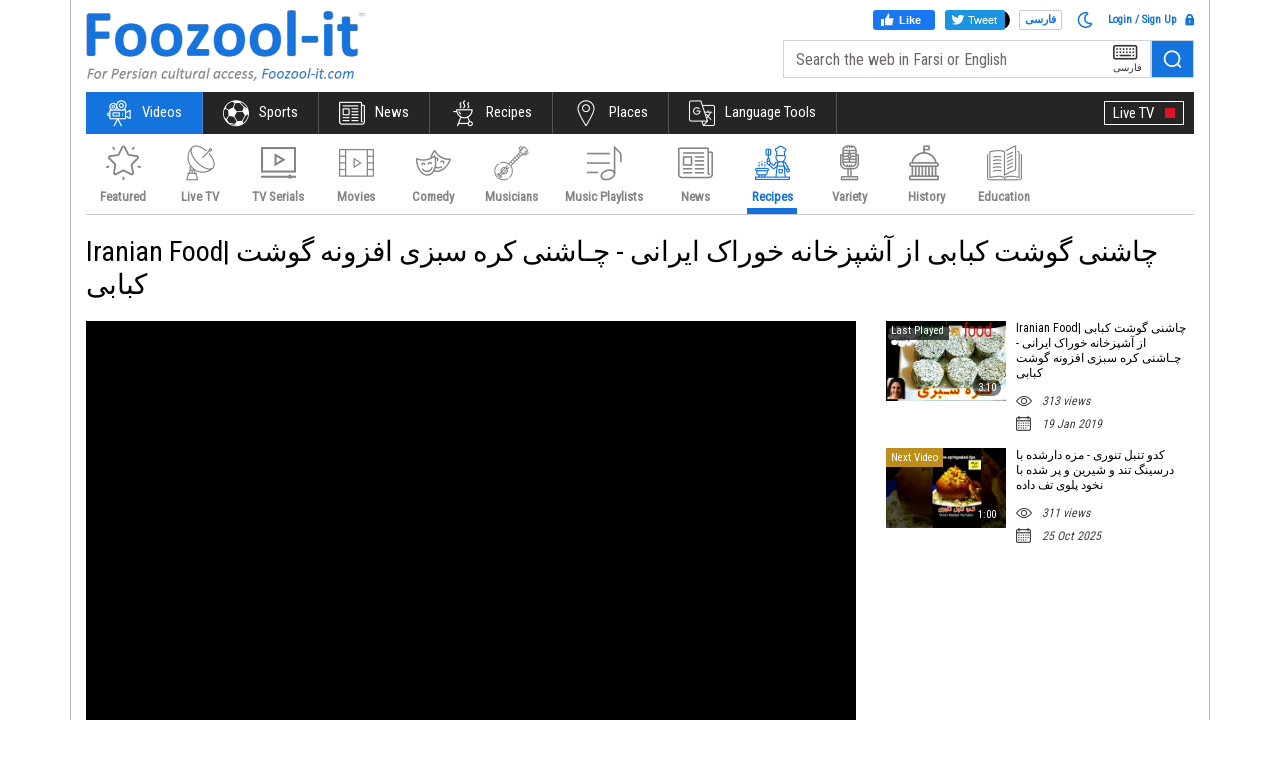

--- FILE ---
content_type: text/html; charset=utf-8
request_url: https://foozool-it.com/videos/video?cat=4&subcat=0&sourceid=73&id=736248&lang=english
body_size: 25804
content:

<!doctype html>
<html lang="en">

<head>
    <title>Iranian Food| چاشنی گوشت کبابی از آشپزخانه خوراک ایرانی - چـاشنی کره سبزی افزونه گوشت کبابی - SpringSallad 
 | Videos on Foozool-it</title>
    <!-- Required meta tags -->
    <meta charset="utf-8">
    <meta http-equiv="refresh" content="14400" />
    <meta name="viewport" content="width=device-width, initial-scale=1, shrink-to-fit=no" />
    <!--
    <meta http-equiv="Content-Security-Policy" content="upgrade-insecure-requests">
    -->
    <meta name="robots" content="index,follow" />
<meta name="keywords" content="SpringSallad,Entertainment" />
<meta name="description" content="Iranian Food| چاشنی گوشت کبابی از آشپزخانه خوراک ایرانی - چـاشنی کره سبزی افزونه گوشت کبابی - SpringSallad - Watch Persian cultural videos on Foozool-it.com." />
<!-- Schema.org markup for Google+ -->
<meta content="Iranian Food| چاشنی گوشت کبابی از آشپزخانه خوراک ایرانی - چـاشنی کره سبزی افزونه گوشت کبابی - SpringSallad 
 | Videos on Foozool-it" itemprop="name" />
<meta content="Iranian Food| چاشنی گوشت کبابی از آشپزخانه خوراک ایرانی - چـاشنی کره سبزی افزونه گوشت کبابی - SpringSallad - Watch Persian cultural videos on Foozool-it.com." itemprop="description" />
<meta content="https://i.ytimg.com/vi/RBQYIeuijAI/mqdefault.jpg" itemprop="image" />
<!-- Twitter Card data -->
<meta name="twitter:card" content="summary_large_image" >
<meta content="Iranian Food| چاشنی گوشت کبابی از آشپزخانه خوراک ایرانی - چـاشنی کره سبزی افزونه گوشت کبابی - SpringSallad 
 | Videos on Foozool-it" name="twitter:title" />
<meta content="Iranian Food| چاشنی گوشت کبابی از آشپزخانه خوراک ایرانی - چـاشنی کره سبزی افزونه گوشت کبابی - SpringSallad - Watch Persian cultural videos on Foozool-it.com." name="twitter:description" />
<meta content="https://i.ytimg.com/vi/RBQYIeuijAI/mqdefault.jpg" name="twitter:image" />
<!-- Open Graph data -->
<meta content="Iranian Food| چاشنی گوشت کبابی از آشپزخانه خوراک ایرانی - چـاشنی کره سبزی افزونه گوشت کبابی - SpringSallad 
 | Videos on Foozool-it" property="og:title" />
<meta content="Iranian Food| چاشنی گوشت کبابی از آشپزخانه خوراک ایرانی - چـاشنی کره سبزی افزونه گوشت کبابی - SpringSallad - Watch Persian cultural videos on Foozool-it.com." property="og:description" />
<meta content="https://i.ytimg.com/vi/RBQYIeuijAI/mqdefault.jpg" property="og:image" />
<meta content="https://foozool-it.com/videos/video?cat=4&subcat=0&sourceid=73&id=736248&lang=english" property="og:url" /><link rel="canonical" href="https://foozool-it.com/videos/video?sourceid=73&id=736248&lang=english" />

    <link href="https://fonts.googleapis.com/css?family=Roboto+Condensed" rel="stylesheet">
    <link rel="icon" href="/images/favicon.ico">

    <!-- jQuery UI theme or Bootstrap (optional, if you create a custom theme) -->
    <link href="//ajax.googleapis.com/ajax/libs/jqueryui/1.12.0/themes/ui-lightness/jquery-ui.css" rel="stylesheet">

    <!-- Bootstrap  -->
    <!--<link rel="stylesheet" href="https://maxcdn.bootstrapcdn.com/bootstrap/4.0.0-beta.2/css/bootstrap.min.css" integrity="sha384-PsH8R72JQ3SOdhVi3uxftmaW6Vc51MKb0q5P2rRUpPvrszuE4W1povHYgTpBfshb" crossorigin="anonymous">-->
    <link rel="stylesheet" href="https://stackpath.bootstrapcdn.com/bootstrap/4.3.1/css/bootstrap.min.css" integrity="sha384-ggOyR0iXCbMQv3Xipma34MD+dH/1fQ784/j6cY/iJTQUOhcWr7x9JvoRxT2MZw1T" crossorigin="anonymous">
    <!-- Theme style  -->
    <link rel="stylesheet" href="https://cdnjs.cloudflare.com/ajax/libs/bootstrap-datepicker/1.6.4/css/bootstrap-datepicker.standalone.min.css">
    <link rel="stylesheet" href="https://cdnjs.cloudflare.com/ajax/libs/normalize/5.0.0/normalize.min.css">
    <link href="https://fonts.googleapis.com/icon?family=Material+Icons" rel="stylesheet">
    <link rel="stylesheet" href="/css/font-awesome.min.css">
    <link rel="stylesheet" href="/css/glide.core.css">
    <link rel="stylesheet" href="/css/glide.theme.css">
    <link rel="stylesheet" href="/css/style-light.css?q=1">

    <script src="/js/jquery-3.2.1.slim.min.js"></script>
    <!-- Global site tag (gtag.js) - Google Analytics -->
<script async src="https://www.googletagmanager.com/gtag/js?id=UA-114586484-1"></script>
<script src="/js/jquery.cookie.js"></script>
<script>
    window.dataLayer = window.dataLayer || [];
    var userid = $.cookie("foozool_userid");
    function gtag(){dataLayer.push(arguments);}
    gtag('js', new Date());

    gtag('config', 'UA-114586484-1');

    if (userid != '') {
        gtag('set', { 'user_id': userid });
        gtag('set', { 'dimension1': 'Member' });        
    }
    else {
        gtag('set', { 'dimension1': 'Anonymous User' });
    }
</script>
    <script async src="//pagead2.googlesyndication.com/pagead/js/adsbygoogle.js"></script>
<script>
    (adsbygoogle = window.adsbygoogle || []).push({
    google_ad_client: "ca-pub-5175193301832908",
    enable_page_level_ads: true
    });
</script>
        <link rel="manifest" href="/manifest.json" />
    <script src="https://cdn.onesignal.com/sdks/OneSignalSDK.js" async=""></script>
    <script>
        var OneSignal = window.OneSignal || [];
        OneSignal.push(function () {
            OneSignal.init({
                appId: "b1a15e3e-9bb7-4ad5-9712-605bff79e09d",
            });
        });
    </script>


    <link rel="stylesheet" type="text/css" href="//cdnjs.cloudflare.com/ajax/libs/cookieconsent2/3.1.0/cookieconsent.min.css" />
    <script src="//cdnjs.cloudflare.com/ajax/libs/cookieconsent2/3.1.0/cookieconsent.min.js"></script>


</head>

<body class="foozool en">
    <script>
        $(function () {
            function getCookie(cname) {
                var name = cname + "=";
                var decodedCookie = decodeURIComponent(document.cookie);
                var ca = decodedCookie.split(';');
                for (var i = 0; i < ca.length; i++) {
                    var c = ca[i];
                    while (c.charAt(0) == ' ') {
                        c = c.substring(1);
                    }
                    if (c.indexOf(name) == 0) {
                        return c.substring(name.length, c.length);
                    }
                }
                return "";
            }
            var UserTheme = getCookie("foozool_theme");
            var ikey = -1;
            if (UserTheme == "dark") {
                $('.form-check-toggle .input').addClass('active');
                    } else {
                $('.form-check-toggle .input').removeClass('active');
            }
            $('.form-check-toggle').click(function () {
                $('.form-check-toggle .input').toggleClass('active');
                ikey = getCookie("foozool_userid");
                if (ikey == "") {
                    ikey = -1;
                }
                if ($('.form-check-toggle .input').hasClass('active')) {
                      UserTheme = "dark";
                } else {
                    UserTheme = "light";
                }
                 $.post('/updateusertheme', {
                        key: ikey,
                        theme: UserTheme
                        },
                function (result) {
                         var obj = jQuery.parseJSON(result);
                         if (obj.status == 'S') {
                             location.reload(true);
                         }
                         else {
                             event.preventDefault();
                        }
                    });
            });
            $(".lang-option").click(function () {
                var userkey = getCookie("foozool_userid");
                if (userkey == "") {
                    userkey = -1;
                }
                var slang = "";
                if ($(this).hasClass('english')) {
                    slang = "english";
                } else {
                    slang = "farsi";
                }
                $.post('/UpdateLangPref', {
                    key: userkey,
                    lang: slang
                    },
                function (result) {

                var obj = jQuery.parseJSON(result);
                if (obj.status == 'S') {
		   event.preventDefault();

                }
                else {
                    event.preventDefault();
                }
            });
            });
        });
    </script>
    <!-- Load Facebook SDK for JavaScript -->
<div id="fb-root"></div>
<script>
    function getCookie(name) {
        var re = new RegExp(name + "=([^;]+)");
        var value = re.exec(document.cookie);
        return (value != null) ? unescape(value[1]) : null;
    }
    (function (d, s, id) {
        var js, fjs = d.getElementsByTagName(s)[0];
        var fb_lan = "fa_IR";
        //alert(getCookie("foozool_language"));
        if (getCookie("foozool_language") === 'english') {
            fb_lan = 'en_US';
        } else {
            
            fb_lan = 'fa_IR';
        } 
        if (d.getElementById(id)) return;
        js = d.createElement(s); js.id = id;
        js.src = "https://connect.facebook.net/" + fb_lan + "/sdk.js#xfbml=1&version=v3.0";
        fjs.parentNode.insertBefore(js, fjs);
    }(document, 'script', 'facebook-jssdk'));
    !function (d, s, id) { var js, fjs = d.getElementsByTagName(s)[0]; if (!d.getElementById(id)) { js = d.createElement(s); js.id = id; js.src = "//platform.twitter.com/widgets.js"; fjs.parentNode.insertBefore(js, fjs); } }(document, "script", "twitter-wjs")
</script>

    <div class="wrap">
        <!-- Header Start Here -->
        <header class="header">
            <div class="container header-top-container">
                <div class="row">
                    <div class="header-left col-5">
                        <div class="logo">
                                    <a href="/">
                                    <img src="/images/logo.png" alt="Foozool" title="Foozool" class="big-logo">
                                    <img src="/images/logo-small.png" alt="Foozool" title="Foozool" class="small-logo">
                                </a>
                        </div>
                    </div>
                    <div class="header-right col-7">
                        

                        <div class="languages mobile-hide div_responsive_lang" style="display:none">
                            <ul>
                                <li class="li_eng_tog"><a href="" class="a_eng_tog">English</a></li>
                                <li class="li_farsi_tog"><a href="" class="a_farsi_tog">فارسی</a></li>
                            </ul>
                        </div>

                        <div class="search mobile-search mobile-hide" id="searchboxWeb">
                            <div class="login-wrap">
                                <div class="socail-btn-wrap"><div class="facebook-twiiter-wrap">
  <div class="facebook-like-wrap">
    <a href="#" class="facebook-like">
      <span class="farsi-text">پسندیدن</span>
      <svg xmlns="http://www.w3.org/2000/svg" viewBox="0 0 16 16" class="_1pbq" color="#ffffff">
    <path fill="#ffffff" fill-rule="evenodd" d="M4.55,7 C4.7984,7 5,7.23403636 5,7.52247273 L5,13.4775273
          C5,13.7659636 4.7984,14 4.55,14 L2.45,14 C2.2016,14 2,13.7659636
          2,13.4775273 L2,7.52247273 C2,7.23403636 2.2016,7 2.45,7 L4.55,7 Z
          M6.54470232,13.2 C6.24016877,13.1641086 6.01734614,12.8982791
          6,12.5737979 C6.01734614,12.5737979 6.01344187,9.66805666 6,8.14398693
          C6.01344187,7.61903931 6.10849456,6.68623352 6.39801308,6.27384278
          C7.10556287,5.26600749 7.60281698,4.6079584 7.89206808,4.22570082
          C8.18126341,3.8435016 8.52813047,3.4708734 8.53777961,3.18572676
          C8.55077527,2.80206854 8.53655255,2.79471518 8.53777961,2.35555666
          C8.53900667,1.91639814 8.74565444,1.5 9.27139313,1.5 C9.52544997,1.5
          9.7301456,1.55690094 9.91922413,1.80084547 C10.2223633,2.15596568
          10.4343097,2.71884727 10.4343097,3.60971169 C10.4343097,4.50057612
          9.50989975,6.1729303 9.50815961,6.18 C9.50815961,6.18
          13.5457098,6.17908951 13.5464084,6.18 C14.1635544,6.17587601
          14.5,6.72543196 14.5,7.29718426 C14.5,7.83263667 14.1341135,8.27897346
          13.6539433,8.3540827 C13.9452023,8.49286263 14.1544715,8.82364675
          14.1544715,9.20555417 C14.1544715,9.68159617 13.8293011,10.0782687
          13.3983805,10.1458495 C13.6304619,10.2907572 13.7736931,10.5516845
          13.7736931,10.847511 C13.7736931,11.2459343 13.5138356,11.5808619
          13.1594388,11.6612236 C13.3701582,11.7991865 13.5063617,12.0543945
          13.5063617,12.3429843 C13.5063617,12.7952155 13.1715421,13.1656844
          12.7434661,13.2 L6.54470232,13.2 Z"></path></svg>
          <span class="english-text">Like</span>
          </a>
    <div class="fb-like" data-href="https://foozool-it.com/videos/video?cat=4&amp;subcat=0&amp;sourceid=73&amp;id=736248&amp;lang=english" data-layout="button" data-action="like"
      data-show-faces="false">
    </div>
  </div>
  <div class="twitter-like-wrap" >
      <a href="#" class="twitter-like" >
        
        <span class="farsi-text">توییت</span>
        <svg xmlns="http://www.w3.org/2000/svg" viewBox="0 0 18 18"><path fill="#ffffff" d="M 15 3.296875 C 14.476563 3.523438 13.949219 3.691406 13.367188 3.746094 C 13.949219 3.410156 14.417969 2.84375 14.648438 2.226563 C 14.066406 2.5625 13.484375 2.789063 12.84375 2.902344 C 12.257813 2.339844 11.5 2 10.683594 2 C 9.109375 2 7.824219 3.242188 7.824219 4.765625 C 7.824219 4.988281 7.824219 5.214844 7.882813 5.386719 C 4.875 5.386719 2.8125 3.691406 1.414063 2 C 1.121094 2.394531 1.003906 2.902344 1.003906 3.410156 C 1.003906 4.367188 1.53125 5.214844 2.289063 5.722656 C 1.820313 5.667969 1.355469 5.554688 1.003906 5.386719 C 1.003906 5.386719 1.003906 5.386719 1.003906 5.441406 C 1.003906 6.796875 1.996094 7.921875 3.28125 8.148438 C 3.046875 8.203125 2.8125 8.261719 2.519531 8.261719 C 2.347656 8.261719 2.171875 8.261719 1.996094 8.207031 C 2.347656 9.335938 3.976563 10.632813 5.257813 10.632813 C 4.265625 11.363281 3.34375 12 1.5 12 C 1.265625 12 1.453125 12 1 12 C 2.28125 12.789063 3.800781 13 5.375 13 C 10.683594 13 13.542969 8.769531 13.542969 5.101563 C 13.542969 4.988281 13.542969 4.878906 13.542969 4.765625 C 14.125 4.367188 14.59375 3.863281 15 3.296875"></path></svg> 
        <span class="english-text">Tweet</span></a>
    <a href="https://twitter.com/share" class="twitter-share-button" data-url="https://foozool-it.com/videos/video?cat=4&amp;subcat=0&amp;sourceid=73&amp;id=736248&amp;lang=english" data-text=""
      data-via="foozool_it" data-hashtags="بزن_با_فضولفضولfoozool-it,foozool_it,foozoolit"></a>
  </div>
</div></div>
                                <div class="language-wrap">

                                        <a href="https://foozool-it.com/videos/video?cat=4&amp;subcat=0&amp;sourceid=73&amp;id=736248&amp;lang=farsi" class="lang-option farsi">فارسی</a>
                                </div>
                                <div class="d-inline">
                                    <a href="#" class="form-check-toggle"   aria-expanded="false"> 
                                        <span class="input "> 
                                                  <svg  widht="16" height="16" xmlns="http://www.w3.org/2000/svg" viewBox="0 0 512 512"><path fill="#1473dd" d="M279.135 512c78.756 0 150.982-35.804 198.844-94.775 28.27-34.831-2.558-85.722-46.249-77.401-82.348 15.683-158.272-47.268-158.272-130.792 0-48.424 26.06-92.292 67.434-115.836 38.745-22.05 28.999-80.788-15.022-88.919A257.936 257.936 0 0 0 279.135 0c-141.36 0-256 114.575-256 256 0 141.36 114.576 256 256 256zm0-464c12.985 0 25.689 1.201 38.016 3.478-54.76 31.163-91.693 90.042-91.693 157.554 0 113.848 103.641 199.2 215.252 177.944C402.574 433.964 344.366 464 279.135 464c-114.875 0-208-93.125-208-208s93.125-208 208-208z"></path></svg>
                                        </span> 
                                                </a>
                                </div>

                                    <a href="#" class="login" data-toggle="modal" data-target="#loginModal">
                                        <i></i>Login / Sign Up
                                    </a>
                            </div>
                            <form>
                                <div class="input-group">
                                    <input type="text" id="txtSearchInput" class="form-control need_farsikeyboard" placeholder="Search the web in Farsi or English">

                                    <div id="my-editable-content" contenteditable></div>

                                    <div class="btn-group">
                                        <button type="button" class="btn btn-primary btnfrkeyboard"><span class="keyboard">&nbsp;</span> <span>فارسی</span></button>
                                    </div>
                                    <span class="input-group-btn search-button">
                                        <button class="btn btn-secondary mobile-hide" id="btnSearchSubmit" type="submit" role="button"><span class="search"></span></button>
                                        <button type="reset" class="btn btn-default mobile-reset-button mobile-view">
                                            <span class="close-icon">&nbsp;</span>
                                        </button>
                                    </span>
                                </div>
                            </form>
                        </div>
                        <button class="navbar-toggler" type="button" data-toggle="slide-collapse" data-target="#navbarText" aria-controls="navbarText" aria-expanded="false" aria-label="Toggle navigation"> <span class="navbar-toggler-icon"></span> </button>
                    </div>
                </div>
            </div>
            <div id="sticky-header">
                <div class="container">
                    <div class="menu">
                        <nav class="navbar navbar-expand-lg navbar-light">
                            <div class="collapse navbar-collapse" id="navbarText">
                                <div class="mobile-view mobile-languagetool">
                                    <button class="navbar-toggler menu-open pull-left" type="button" data-target="#navbarText" aria-controls="navbarText" aria-expanded="false" aria-label="Toggle navigation"> <span class="navbar-toggler-icon"></span> </button>
                                    <div class="languages">


                                            <a href="https://foozool-it.com/videos/video?cat=4&amp;subcat=0&amp;sourceid=73&amp;id=736248&amp;lang=farsi" class="lang-option farsi">فارسی</a>


                                    </div>
                                    <div class="mobile-theme-select">     
                                        <a href="#" class="form-check-toggle"   aria-expanded="false"> 
                                        <span class="input "> 
                                                  <svg  widht="20" height="20" xmlns="http://www.w3.org/2000/svg" viewBox="0 0 512 512"><path fill="#1473dd" d="M279.135 512c78.756 0 150.982-35.804 198.844-94.775 28.27-34.831-2.558-85.722-46.249-77.401-82.348 15.683-158.272-47.268-158.272-130.792 0-48.424 26.06-92.292 67.434-115.836 38.745-22.05 28.999-80.788-15.022-88.919A257.936 257.936 0 0 0 279.135 0c-141.36 0-256 114.575-256 256 0 141.36 114.576 256 256 256zm0-464c12.985 0 25.689 1.201 38.016 3.478-54.76 31.163-91.693 90.042-91.693 157.554 0 113.848 103.641 199.2 215.252 177.944C402.574 433.964 344.366 464 279.135 464c-114.875 0-208-93.125-208-208s93.125-208 208-208z"></path></svg>
                                        </span> 
                                    </a></div>
                                        <a href="#" data-toggle="modal" data-target="#loginModal" class="mobile-login"><i></i></a>
                                </div>
                                <ul class="navbar-nav mr-auto navigation navigation-en">
                                    <li class="mobile-view relative search-mobile">
                                        <div class="navbar-form">
                                            <form>
                                                <div class="input-group">

                                                    <input type="text" class="form-control" id="txtSearchInput_m" placeholder="Search the web in Farsi or English">
                                                    <span class="input-group-btn">
                                                        <button type="button" class="btn btn-primary"><span class="keyboard"></span> </button>
                                                        <button type="submit" class="btn btn-default search-buttton" id="btnSearchSubmit_m" role="button">
                                                            <span class="search">&nbsp;</span>
                                                        </button>
                                                    </span>

                                                </div>
                                            </form>
                                        </div>
                                    </li>

                                            <li class="nav-item" id="limainentertainment">
                                                <a class="nav-link" href="/videos?lang=english"><span class="entertainment">&nbsp;</span>Videos</a>
                                            </li>
                                            <li class="nav-item" id="limainsports">
                                                <a class="nav-link" href="/sports?lang=english"><span class="sports">&nbsp;</span>Sports</a>
                                            </li>
                                            <li class="nav-item" id="limainnews">
                                                <a class="nav-link" href="/news?lang=english"><span class="news">&nbsp;</span>News</a>
                                            </li>
                                            <li class="nav-item" id="limainrecipes">
                                                <a class="nav-link" href="/recipes?lang=english"><span class="recipes">&nbsp;</span>Recipes</a>
                                            </li>
                                            <li class="nav-item" id="limainfind-places">
                                                <a class="nav-link" href="/findplaces?lang=english"><span class="find-places">&nbsp;</span>Places</a>
                                            </li>
                                            <li class="nav-item" id="limainlanguage-tools">
                                                <a class="nav-link" href="/languagetool?lang=english"><span class="language-tools">&nbsp;</span>Language Tools</a>
                                            </li>



                                    <li class="nav-item mobile-view LiveTv"><a class="nav-link" href="/videos?cat=12">Live TV <span></span></a></li>
                                    <li class="nav-item mobile-view">

                                        <div class="a2a_kit a2a_kit_size_32 a2a_default_style share-btns">
                                            <a class="a2a_button_facebook"></a>
                                            <a class="a2a_button_twitter"></a>
                                        </div>
                                        <script async src="https://static.addtoany.com/menu/page.js"></script>
                                    </li>
                                </ul>
                                <ul class="navbar-nav navigation right-tv">
                                    <li class="mobile-hide">
                                        <div id="bs-example-navbar-collapse-1">
                                            <div class="navbar-form">
                                                <div class="input-group">
                                                    <span class="input-group-btn">
                                                        <button class="btn btn-default search-buttton" id="searchScroll">
                                                            <span class="search"></span>
                                                        </button>
                                                    </span>
                                                </div>
                                            </div>
                                            <!-- </form> -->
                                        </div>
                                    </li>
                                    <li class="nav-item LiveNews mobile-hide"><a class="nav-link" href="/videos?cat=12">Live TV <span></span></a></li>
                                </ul>
                            </div>
                        </nav>
                        <div class="mobile-main-menu">
                                <div class="navigation owl-carousel  mob-navigation-en">
                                        <div class="item" id="limainentertainment"><a href="/videos?lang=english"><span class="entertainment">&nbsp;</span>Videos</a></div>
                                        <div class="item" id="limainsports"><a href="/sports?lang=english"><span class="sports">&nbsp;</span>Sports</a></div>
                                        <div class="item" id="limainnews"><a href="/news?lang=english"><span class="news">&nbsp;</span>News</a></div>
                                        <div class="item" id="limainrecipes"><a href="/recipes?lang=english"><span class="recipes">&nbsp;</span>Recipes</a></div>
                                        <div class="item" id="limainfind-places"><a href="/findplaces?lang=english"><span class="find-places">&nbsp;</span>Places</a></div>
                                        <div class="item" id="limainlanguage-tools"><a href="/languagetool?lang=english"><span class="language-tools">&nbsp;</span>Language Tools</a></div>
                                </div>

                        </div>
                    </div>
                </div>
            </div>
            <div class="menu-overlay"></div>
            
        </header>
        <!-- Header End Here -->

        <script lang="javascript" type="text/javascript">
    $(limainentertainment).addClass('active showonscreen');
</script>



<div class="inner-wrap">
    <!-- Entertainment banner start -->
    <section class="entertainment-banner">
        <div class="container">
            <div class="row">
                <div class="banner-nav clearfix">
                    
<div class="main-nav clearfix">
    <div class="topics-wrap topics-list mobile-hide">
        <ul class="topics">

                            <li class="item"><a href="/videos?cat=0&lang=english"><i class="featured-icon"></i>Featured</a></li>
                            <li class="item"><a href="/videos?cat=12&lang=english"><i class="tv-icon"></i>Live TV</a></li>
                            <li class="item"><a href="/videos?cat=15&lang=english"><i class="tv-show-icon"></i>TV Serials</a></li>
                            <li class="item"><a href="/videos?cat=8&lang=english"><i class="movie-icon"></i>Movies</a></li>
                            <li class="item"><a href="/videos?cat=7&lang=english"><i class="comedy-icon"></i>Comedy</a></li>
                            <li class="item"><a href="/videos?cat=3&lang=english"><i class="musician-icon"></i>Musicians</a></li>
                            <li class="item"><a href="/videos?cat=2&lang=english"><i class="music-icon"></i>Music Playlists</a></li>
                            <li class="item"><a href="/videos?cat=1&lang=english"><i class="news-icon"></i>News</a></li>
                            <li class="item"><a href="/videos?cat=4&lang=english" class="active"><i class="recipes-icon"></i>Recipes</a></li>
                            <li class="item"><a href="/videos?cat=6&lang=english"><i class="varity-icon"></i>Variety</a></li>
                            <li class="item"><a href="/videos?cat=10&lang=english"><i class="history-icon"></i>History</a></li>
                            <li class="item"><a href="/videos?cat=17&lang=english"><i class="education-icon"></i>Education</a></li>
                    </ul>
    </div>
    <div class="topics-wrap  mobile-view">
        <ul class="topics owl-carousel  owl-theme owl-navagation owl-navagation-en">
                            <li class="item"><a href="/videos?cat=0&lang=english"><i class="featured-icon"></i>Featured</a></li>
                            <li class="item"><a href="/videos?cat=12&lang=english"><i class="tv-icon"></i>Live TV</a></li>
                            <li class="item"><a href="/videos?cat=15&lang=english"><i class="tv-show-icon"></i>TV Serials</a></li>
                            <li class="item"><a href="/videos?cat=8&lang=english"><i class="movie-icon"></i>Movies</a></li>
                            <li class="item"><a href="/videos?cat=7&lang=english"><i class="comedy-icon"></i>Comedy</a></li>
                            <li class="item"><a href="/videos?cat=3&lang=english"><i class="musician-icon"></i>Musicians</a></li>
                            <li class="item"><a href="/videos?cat=2&lang=english"><i class="music-icon"></i>Music Playlists</a></li>
                            <li class="item"><a href="/videos?cat=1&lang=english"><i class="news-icon"></i>News</a></li>
                            <li class="item showonscreen"><a href="/videos?cat=4&lang=english" class="active"><i class="recipes-icon"></i>Recipes</a></li>
                            <li class="item"><a href="/videos?cat=6&lang=english"><i class="varity-icon"></i>Variety</a></li>
                            <li class="item"><a href="/videos?cat=10&lang=english"><i class="history-icon"></i>History</a></li>
                            <li class="item"><a href="/videos?cat=17&lang=english"><i class="education-icon"></i>Education</a></li>
        </ul>
    </div>
</div>
                    

                </div>
            </div>
        </div>
    </section>
    <!-- Entertainment banner end-->

    <section class="details-secton">
        <div class="container">
                <div class="breadcrumb-wrapper" id="l1breadcrump">
                    <h2><a href="/videos/content?cat=4&subcat=0&letter=&search=&sourceid=73&lang=english"></a></h2>
        <div class="breadcrumb-socail-btn mobile-view"><div class="facebook-twiiter-wrap">
  <div class="facebook-like-wrap">
    <a href="#" class="facebook-like">
      <span class="farsi-text">پسندیدن</span>
      <svg xmlns="http://www.w3.org/2000/svg" viewBox="0 0 16 16" class="_1pbq" color="#ffffff">
    <path fill="#ffffff" fill-rule="evenodd" d="M4.55,7 C4.7984,7 5,7.23403636 5,7.52247273 L5,13.4775273
          C5,13.7659636 4.7984,14 4.55,14 L2.45,14 C2.2016,14 2,13.7659636
          2,13.4775273 L2,7.52247273 C2,7.23403636 2.2016,7 2.45,7 L4.55,7 Z
          M6.54470232,13.2 C6.24016877,13.1641086 6.01734614,12.8982791
          6,12.5737979 C6.01734614,12.5737979 6.01344187,9.66805666 6,8.14398693
          C6.01344187,7.61903931 6.10849456,6.68623352 6.39801308,6.27384278
          C7.10556287,5.26600749 7.60281698,4.6079584 7.89206808,4.22570082
          C8.18126341,3.8435016 8.52813047,3.4708734 8.53777961,3.18572676
          C8.55077527,2.80206854 8.53655255,2.79471518 8.53777961,2.35555666
          C8.53900667,1.91639814 8.74565444,1.5 9.27139313,1.5 C9.52544997,1.5
          9.7301456,1.55690094 9.91922413,1.80084547 C10.2223633,2.15596568
          10.4343097,2.71884727 10.4343097,3.60971169 C10.4343097,4.50057612
          9.50989975,6.1729303 9.50815961,6.18 C9.50815961,6.18
          13.5457098,6.17908951 13.5464084,6.18 C14.1635544,6.17587601
          14.5,6.72543196 14.5,7.29718426 C14.5,7.83263667 14.1341135,8.27897346
          13.6539433,8.3540827 C13.9452023,8.49286263 14.1544715,8.82364675
          14.1544715,9.20555417 C14.1544715,9.68159617 13.8293011,10.0782687
          13.3983805,10.1458495 C13.6304619,10.2907572 13.7736931,10.5516845
          13.7736931,10.847511 C13.7736931,11.2459343 13.5138356,11.5808619
          13.1594388,11.6612236 C13.3701582,11.7991865 13.5063617,12.0543945
          13.5063617,12.3429843 C13.5063617,12.7952155 13.1715421,13.1656844
          12.7434661,13.2 L6.54470232,13.2 Z"></path></svg>
          <span class="english-text">Like</span>
          </a>
    <div class="fb-like" data-href="https://foozool-it.com/videos/video?cat=4&amp;subcat=0&amp;sourceid=73&amp;id=736248&amp;lang=english" data-layout="button" data-action="like"
      data-show-faces="false">
    </div>
  </div>
  <div class="twitter-like-wrap" >
      <a href="#" class="twitter-like" >
        
        <span class="farsi-text">توییت</span>
        <svg xmlns="http://www.w3.org/2000/svg" viewBox="0 0 18 18"><path fill="#ffffff" d="M 15 3.296875 C 14.476563 3.523438 13.949219 3.691406 13.367188 3.746094 C 13.949219 3.410156 14.417969 2.84375 14.648438 2.226563 C 14.066406 2.5625 13.484375 2.789063 12.84375 2.902344 C 12.257813 2.339844 11.5 2 10.683594 2 C 9.109375 2 7.824219 3.242188 7.824219 4.765625 C 7.824219 4.988281 7.824219 5.214844 7.882813 5.386719 C 4.875 5.386719 2.8125 3.691406 1.414063 2 C 1.121094 2.394531 1.003906 2.902344 1.003906 3.410156 C 1.003906 4.367188 1.53125 5.214844 2.289063 5.722656 C 1.820313 5.667969 1.355469 5.554688 1.003906 5.386719 C 1.003906 5.386719 1.003906 5.386719 1.003906 5.441406 C 1.003906 6.796875 1.996094 7.921875 3.28125 8.148438 C 3.046875 8.203125 2.8125 8.261719 2.519531 8.261719 C 2.347656 8.261719 2.171875 8.261719 1.996094 8.207031 C 2.347656 9.335938 3.976563 10.632813 5.257813 10.632813 C 4.265625 11.363281 3.34375 12 1.5 12 C 1.265625 12 1.453125 12 1 12 C 2.28125 12.789063 3.800781 13 5.375 13 C 10.683594 13 13.542969 8.769531 13.542969 5.101563 C 13.542969 4.988281 13.542969 4.878906 13.542969 4.765625 C 14.125 4.367188 14.59375 3.863281 15 3.296875"></path></svg> 
        <span class="english-text">Tweet</span></a>
    <a href="https://twitter.com/share" class="twitter-share-button" data-url="https://foozool-it.com/videos/video?cat=4&amp;subcat=0&amp;sourceid=73&amp;id=736248&amp;lang=english" data-text=""
      data-via="foozool_it" data-hashtags="بزن_با_فضولفضولfoozool-it,foozool_it,foozoolit"></a>
  </div>
</div></div>
    </div>


            <div class="musician-detail-banner">
                <h1>Iranian Food| چاشنی گوشت کبابی از آشپزخانه خوراک ایرانی - چـاشنی کره سبزی افزونه گوشت کبابی</h1>
                <div class="row">
                    <div class="video ">
                        <div id="featured-media">
                            <div id="featured-video-wrap">

                                    <a href="javaScript:;" class="close-video close-youvideo" id="#pause-button">Close</a>
                                    <div class="embed-responsive embed-responsive-16by9">
                                            <iframe allow="autoplay" class="embed-responsive-item" src="https://www.youtube.com/embed/RBQYIeuijAI?rel=0&showinfo=0&controls=1&autoplay=1&enablejsapi=1" frameborder="0" allowfullscreen></iframe>
                                    </div>
                            </div>
                        </div>
                        <div class="share-wrap">
                            <div class="row">
                                <div class="col-md-8">
                                    <ul class="share-details">
                                        <li>
                                            <div class="facebook-twiiter-wrap">
  <div class="facebook-like-wrap">
    <a href="#" class="facebook-like">
      <span class="farsi-text">پسندیدن</span>
      <svg xmlns="http://www.w3.org/2000/svg" viewBox="0 0 16 16" class="_1pbq" color="#ffffff">
    <path fill="#ffffff" fill-rule="evenodd" d="M4.55,7 C4.7984,7 5,7.23403636 5,7.52247273 L5,13.4775273
          C5,13.7659636 4.7984,14 4.55,14 L2.45,14 C2.2016,14 2,13.7659636
          2,13.4775273 L2,7.52247273 C2,7.23403636 2.2016,7 2.45,7 L4.55,7 Z
          M6.54470232,13.2 C6.24016877,13.1641086 6.01734614,12.8982791
          6,12.5737979 C6.01734614,12.5737979 6.01344187,9.66805666 6,8.14398693
          C6.01344187,7.61903931 6.10849456,6.68623352 6.39801308,6.27384278
          C7.10556287,5.26600749 7.60281698,4.6079584 7.89206808,4.22570082
          C8.18126341,3.8435016 8.52813047,3.4708734 8.53777961,3.18572676
          C8.55077527,2.80206854 8.53655255,2.79471518 8.53777961,2.35555666
          C8.53900667,1.91639814 8.74565444,1.5 9.27139313,1.5 C9.52544997,1.5
          9.7301456,1.55690094 9.91922413,1.80084547 C10.2223633,2.15596568
          10.4343097,2.71884727 10.4343097,3.60971169 C10.4343097,4.50057612
          9.50989975,6.1729303 9.50815961,6.18 C9.50815961,6.18
          13.5457098,6.17908951 13.5464084,6.18 C14.1635544,6.17587601
          14.5,6.72543196 14.5,7.29718426 C14.5,7.83263667 14.1341135,8.27897346
          13.6539433,8.3540827 C13.9452023,8.49286263 14.1544715,8.82364675
          14.1544715,9.20555417 C14.1544715,9.68159617 13.8293011,10.0782687
          13.3983805,10.1458495 C13.6304619,10.2907572 13.7736931,10.5516845
          13.7736931,10.847511 C13.7736931,11.2459343 13.5138356,11.5808619
          13.1594388,11.6612236 C13.3701582,11.7991865 13.5063617,12.0543945
          13.5063617,12.3429843 C13.5063617,12.7952155 13.1715421,13.1656844
          12.7434661,13.2 L6.54470232,13.2 Z"></path></svg>
          <span class="english-text">Like</span>
          </a>
    <div class="fb-like" data-href="https://foozool-it.com/videos/video?cat=4&amp;subcat=0&amp;sourceid=73&amp;id=736248&amp;lang=english" data-layout="button" data-action="like"
      data-show-faces="false">
    </div>
  </div>
  <div class="twitter-like-wrap" >
      <a href="#" class="twitter-like" >
        
        <span class="farsi-text">توییت</span>
        <svg xmlns="http://www.w3.org/2000/svg" viewBox="0 0 18 18"><path fill="#ffffff" d="M 15 3.296875 C 14.476563 3.523438 13.949219 3.691406 13.367188 3.746094 C 13.949219 3.410156 14.417969 2.84375 14.648438 2.226563 C 14.066406 2.5625 13.484375 2.789063 12.84375 2.902344 C 12.257813 2.339844 11.5 2 10.683594 2 C 9.109375 2 7.824219 3.242188 7.824219 4.765625 C 7.824219 4.988281 7.824219 5.214844 7.882813 5.386719 C 4.875 5.386719 2.8125 3.691406 1.414063 2 C 1.121094 2.394531 1.003906 2.902344 1.003906 3.410156 C 1.003906 4.367188 1.53125 5.214844 2.289063 5.722656 C 1.820313 5.667969 1.355469 5.554688 1.003906 5.386719 C 1.003906 5.386719 1.003906 5.386719 1.003906 5.441406 C 1.003906 6.796875 1.996094 7.921875 3.28125 8.148438 C 3.046875 8.203125 2.8125 8.261719 2.519531 8.261719 C 2.347656 8.261719 2.171875 8.261719 1.996094 8.207031 C 2.347656 9.335938 3.976563 10.632813 5.257813 10.632813 C 4.265625 11.363281 3.34375 12 1.5 12 C 1.265625 12 1.453125 12 1 12 C 2.28125 12.789063 3.800781 13 5.375 13 C 10.683594 13 13.542969 8.769531 13.542969 5.101563 C 13.542969 4.988281 13.542969 4.878906 13.542969 4.765625 C 14.125 4.367188 14.59375 3.863281 15 3.296875"></path></svg> 
        <span class="english-text">Tweet</span></a>
    <a href="https://twitter.com/share" class="twitter-share-button" data-url="https://foozool-it.com/videos/video?cat=4&amp;subcat=0&amp;sourceid=73&amp;id=736248&amp;lang=english" data-text=""
      data-via="foozool_it" data-hashtags="بزن_با_فضولفضولfoozool-it,foozool_it,foozoolit"></a>
  </div>
</div>
                                        </li>
                                        <li class="share">
                                            <a href="javaScript:;"><i class="share-icon"></i> SHARE</a>
                                            <div class="share-dropdown">
                                                <!-- AddToAny BEGIN -->
                                                <div class="a2a_kit a2a_kit_size_32 a2a_default_style" id="div_a2a_element" data-a2a-url="https://foozool-it.com/videos/video?cat=4&amp;subcat=0&amp;sourceid=73&amp;id=736248&amp;lang=english" data-a2a-title="Iranian Food| چاشنی گوشت کبابی از آشپزخانه خوراک ایرانی - چـاشنی کره سبزی افزونه گوشت کبابی on Foozool-it.com">
                                                    <a class="a2a_button_facebook"></a>
                                                    <a class="a2a_button_twitter"></a>
                                                    <a class="a2a_button_google_plus"></a>
                                                    <a class="a2a_button_email"></a>
                                                    <a class="a2a_button_copy_link"></a>
                                                </div>
                                                <script async src="https://static.addtoany.com/menu/page.js"></script>
                                                <!-- AddToAny END -->
                                            </div>
                                        </li>
                                        <li> 
                                        <span class='share-view'><i class='views-icon'></i>313 views</span>
                                                <span class ='share-publish'><i class='publish-icon'></i>19 Jan 2019</span>

                                        </li>
                                    </ul>
                                </div>
                                <div class="col-md-4">
                                    <div class="player-mode">
                                                                                                                    </div>
                                </div>
                            </div>
                        </div>
                    </div>
                    <div class="adds-wrap">

                        <div class="nxt-pre-videos">

                                <a href="/videos/video?cat=4&subcat=0&letter=&search=&sourceid=73&id=997679&lang=english">
                                    <div class="video-list">
                                        <div class="video-img">
                                            <span class="entertainment-type nextplay">Next Video </span>
                                                <img src="https://i.ytimg.com/vi/nVrCZOODJnA/mqdefault.jpg" alt="کدو تنبل تنوری - مزه دارشده با درسینگ تند و شیرین و پر شده با نخود پلوی تف داده" title="کدو تنبل تنوری - مزه دارشده با درسینگ تند و شیرین و پر شده با نخود پلوی تف داده">
                                            <span class="time-duration ">1:00</span>
                                        </div>
                                        <div class="video-details">
                                            <h3 class="video-title">کدو تنبل تنوری - مزه دارشده با درسینگ تند و شیرین و پر شده با نخود پلوی تف داده</h3>

                                            <div class="views-publish-wrap">
                                            <p class="video-views"><i class='views-icon'></i>311 views</p>
                                                    <p class="video-published"><i class='publish-icon'></i>25 Oct 2025</p>
                                            </div>
                                        </div>
                                    </div>
                                </a>

                                <a href="/videos/video?cat=4&subcat=0&letter=&search=&sourceid=73&id=998469&lang=english">
                                    <div class="video-list">
                                        <div class="video-img">
                                            <span class="entertainment-type nextplay">Next Video</span>
                                                <img src="https://i.ytimg.com/vi/6tzbzLykJuQ/mqdefault.jpg" alt="کبابی کردن گوجه فرنگی گوشتی ( بیف استیک ) روی منقل ذغالی" title="کبابی کردن گوجه فرنگی گوشتی ( بیف استیک ) روی منقل ذغالی">
                                            <span class="time-duration ">0:56</span>
                                        </div>
                                        <div class="video-details">
                                            <h3 class="video-title">کبابی کردن گوجه فرنگی گوشتی ( بیف استیک ) روی منقل ذغالی</h3>
                                            <div class='views-publish-wrap'> 
                                            <p class="video-views"><i class='views-icon'></i>310 views</p>
                                                    <p class="video-published"><i class='publish-icon'></i>8 Nov 2025</p>
                                            </div>
                                        </div>
                                    </div>
                                </a>
                        </div>
                    </div>
                </div>
            </div>
        </div>
    </section>

    <section class="entertainment-secton related-videos-section">
        <div class="container">
        <h3>Videos</h3>
        <ul class="item-list" id="entertainmentvideoslist_ul">
           
                <li>
                <a href="/videos/video?cat=4&subcat=0&letter=&search=&sourceid=73&id=62996&lang=english">
                    <div class="item-img">
                        <img src="https://i.ytimg.com/vi/XFg3XG2spR8/mqdefault.jpg" alt="جوجه کباب ازآشپزخانه خوراک ایرانی - روش ماریناد و کبابی کردن جوجه کباب | Chicken kebab- Iranian Food" title="جوجه کباب ازآشپزخانه خوراک ایرانی - روش ماریناد و کبابی کردن جوجه کباب | Chicken kebab- Iranian Food">
                        <span class="time-duration ">7:01</span>
                    </div>
                    <h3 class="video-title">جوجه کباب ازآشپزخانه خوراک ایرانی - روش ماریناد و کبابی کردن جوجه کباب | Chicken kebab- Iranian Food</h3>
                    <div class='views-publish-wrap'> 
                    <p class="video-views"><i class='views-icon'></i> 354,889 views</p>
                        <p class="video-published"><i class='publish-icon'></i> 11 Sep 2014</p>
                    </div>
                </a>
    </li>
    <li>
                <a href="/videos/video?cat=4&subcat=0&letter=&search=&sourceid=73&id=1349&lang=english">
                    <div class="item-img">
                        <img src="https://i.ytimg.com/vi/Niyi6G70UU0/mqdefault.jpg" alt="ماهی ازآشپزخانه خوراک ایرانی- روش درست سرخ کردن و مزه دارکردن ماهی (سمون)|Frying Salmon-Iranian Food" title="ماهی ازآشپزخانه خوراک ایرانی- روش درست سرخ کردن و مزه دارکردن ماهی (سمون)|Frying Salmon-Iranian Food">
                        <span class="time-duration ">7:52</span>
                    </div>
                    <h3 class="video-title">ماهی ازآشپزخانه خوراک ایرانی- روش درست سرخ کردن و مزه دارکردن ماهی (سمون)|Frying Salmon-Iranian Food</h3>
                    <div class='views-publish-wrap'> 
                    <p class="video-views"><i class='views-icon'></i> 183,896 views</p>
                        <p class="video-published"><i class='publish-icon'></i> 3 Mar 2015</p>
                    </div>
                </a>
    </li>
    <li>
                <a href="/videos/video?cat=4&subcat=0&letter=&search=&sourceid=73&id=11517&lang=english">
                    <div class="item-img">
                        <img src="https://i.ytimg.com/vi/YASLtXZC7HI/mqdefault.jpg" alt="نـان شیـرمال از آشپزخانه خوراک ایرانی- پخت نون پفکی و شیرین شیرمال |Iranian Food" title="نـان شیـرمال از آشپزخانه خوراک ایرانی- پخت نون پفکی و شیرین شیرمال |Iranian Food">
                        <span class="time-duration ">12:40</span>
                    </div>
                    <h3 class="video-title">نـان شیـرمال از آشپزخانه خوراک ایرانی- پخت نون پفکی و شیرین شیرمال |Iranian Food</h3>
                    <div class='views-publish-wrap'> 
                    <p class="video-views"><i class='views-icon'></i> 126,478 views</p>
                        <p class="video-published"><i class='publish-icon'></i> 22 Apr 2017</p>
                    </div>
                </a>
    </li>
    <li>
                <a href="/videos/video?cat=4&subcat=0&letter=&search=&sourceid=73&id=1395&lang=english">
                    <div class="item-img">
                        <img src="https://i.ytimg.com/vi/NRag7QJncMk/mqdefault.jpg" alt="شیرینی زبان ازآشپزخانه خوراک ایرانی - روش آسان پخت شیرینی زبان و شهدابه  |Shirini Zaban-Iranian Food" title="شیرینی زبان ازآشپزخانه خوراک ایرانی - روش آسان پخت شیرینی زبان و شهدابه  |Shirini Zaban-Iranian Food">
                        <span class="time-duration ">6:26</span>
                    </div>
                    <h3 class="video-title">شیرینی زبان ازآشپزخانه خوراک ایرانی - روش آسان پخت شیرینی زبان و شهدابه  |Shirini Zaban-Iranian Food</h3>
                    <div class='views-publish-wrap'> 
                    <p class="video-views"><i class='views-icon'></i> 112,362 views</p>
                        <p class="video-published"><i class='publish-icon'></i> 26 Apr 2015</p>
                    </div>
                </a>
    </li>
    <li>
                <a href="/videos/video?cat=4&subcat=0&letter=&search=&sourceid=73&id=12502&lang=english">
                    <div class="item-img">
                        <img src="https://i.ytimg.com/vi/qA5__FG3Z4g/mqdefault.jpg" alt="استامبولی پلو با لوبیا سبز؛ لوبیا قرمز؛ گوشت و ته دیگ سیب زمینی خوشمزه تند و تیز| Estamboli Polo" title="استامبولی پلو با لوبیا سبز؛ لوبیا قرمز؛ گوشت و ته دیگ سیب زمینی خوشمزه تند و تیز| Estamboli Polo">
                        <span class="time-duration ">12:48</span>
                    </div>
                    <h3 class="video-title">استامبولی پلو با لوبیا سبز؛ لوبیا قرمز؛ گوشت و ته دیگ سیب زمینی خوشمزه تند و تیز| Estamboli Polo</h3>
                    <div class='views-publish-wrap'> 
                    <p class="video-views"><i class='views-icon'></i> 94,624 views</p>
                        <p class="video-published"><i class='publish-icon'></i> 6 Jan 2015</p>
                    </div>
                </a>
    </li>
    <li>
                <a href="/videos/video?cat=4&subcat=0&letter=&search=&sourceid=73&id=21558&lang=english">
                    <div class="item-img">
                        <img src="https://i.ytimg.com/vi/6G5tCq4VlfE/mqdefault.jpg" alt="سیب زمینی کبابی از آشپزخانه خوراک ایرانی  - روش کبابی کردن سیب زمینی  | Iranian Food" title="سیب زمینی کبابی از آشپزخانه خوراک ایرانی  - روش کبابی کردن سیب زمینی  | Iranian Food">
                        <span class="time-duration ">9:08</span>
                    </div>
                    <h3 class="video-title">سیب زمینی کبابی از آشپزخانه خوراک ایرانی  - روش کبابی کردن سیب زمینی  | Iranian Food</h3>
                    <div class='views-publish-wrap'> 
                    <p class="video-views"><i class='views-icon'></i> 85,819 views</p>
                        <p class="video-published"><i class='publish-icon'></i> 5 Jun 2016</p>
                    </div>
                </a>
    </li>
    <li>
                <a href="/videos/video?cat=4&subcat=0&letter=&search=&sourceid=73&id=49658&lang=english">
                    <div class="item-img">
                        <img src="https://i.ytimg.com/vi/hDWWQqoG_UQ/mqdefault.jpg" alt="گوشت کبابی ازخوراک ایرانی - درست کردن ماریناد وکبابی کردن گوشت پرمزه| Marinate meat- Iranian Food" title="گوشت کبابی ازخوراک ایرانی - درست کردن ماریناد وکبابی کردن گوشت پرمزه| Marinate meat- Iranian Food">
                        <span class="time-duration ">7:23</span>
                    </div>
                    <h3 class="video-title">گوشت کبابی ازخوراک ایرانی - درست کردن ماریناد وکبابی کردن گوشت پرمزه| Marinate meat- Iranian Food</h3>
                    <div class='views-publish-wrap'> 
                    <p class="video-views"><i class='views-icon'></i> 76,149 views</p>
                        <p class="video-published"><i class='publish-icon'></i> 10 Sep 2014</p>
                    </div>
                </a>
    </li>
    <li>
                <a href="/videos/video?cat=4&subcat=0&letter=&search=&sourceid=73&id=19684&lang=english">
                    <div class="item-img">
                        <img src="https://i.ytimg.com/vi/SmeanWajZxs/mqdefault.jpg" alt="حلوا از آشپزخانه خوراک ایرانی- روش پخت حلوا یا چرب و شیرین خیلی آسان -|Persian Halva-Iranian Food" title="حلوا از آشپزخانه خوراک ایرانی- روش پخت حلوا یا چرب و شیرین خیلی آسان -|Persian Halva-Iranian Food">
                        <span class="time-duration ">7:17</span>
                    </div>
                    <h3 class="video-title">حلوا از آشپزخانه خوراک ایرانی- روش پخت حلوا یا چرب و شیرین خیلی آسان -|Persian Halva-Iranian Food</h3>
                    <div class='views-publish-wrap'> 
                    <p class="video-views"><i class='views-icon'></i> 67,075 views</p>
                        <p class="video-published"><i class='publish-icon'></i> 2 Sep 2014</p>
                    </div>
                </a>
    </li>
    <li>
                <a href="/videos/video?cat=4&subcat=0&letter=&search=&sourceid=73&id=62322&lang=english">
                    <div class="item-img">
                        <img src="https://i.ytimg.com/vi/8W_O1eYNsYk/mqdefault.jpg" alt="خوراک فیله مرغ از آشپزخانه خوراک ایرانی  - سرخ کردن خوشمزه فیله مرغ با سس  | Iranian Food" title="خوراک فیله مرغ از آشپزخانه خوراک ایرانی  - سرخ کردن خوشمزه فیله مرغ با سس  | Iranian Food">
                        <span class="time-duration ">19:39</span>
                    </div>
                    <h3 class="video-title">خوراک فیله مرغ از آشپزخانه خوراک ایرانی  - سرخ کردن خوشمزه فیله مرغ با سس  | Iranian Food</h3>
                    <div class='views-publish-wrap'> 
                    <p class="video-views"><i class='views-icon'></i> 65,123 views</p>
                        <p class="video-published"><i class='publish-icon'></i> 7 May 2016</p>
                    </div>
                </a>
    </li>
    <li>
                <a href="/videos/video?cat=4&subcat=0&letter=&search=&sourceid=73&id=35090&lang=english">
                    <div class="item-img">
                        <img src="https://i.ytimg.com/vi/KDoEzd0GNrQ/mqdefault.jpg" alt="فرنی ازآشپزخانه خوراک ایرانی - روش پخت فرنی خوراک روزهای سرد زمستان |Ferni - Dessert-  #خوراکایرانی" title="فرنی ازآشپزخانه خوراک ایرانی - روش پخت فرنی خوراک روزهای سرد زمستان |Ferni - Dessert-  #خوراکایرانی">
                        <span class="time-duration ">4:41</span>
                    </div>
                    <h3 class="video-title">فرنی ازآشپزخانه خوراک ایرانی - روش پخت فرنی خوراک روزهای سرد زمستان |Ferni - Dessert-  #خوراکایرانی</h3>
                    <div class='views-publish-wrap'> 
                    <p class="video-views"><i class='views-icon'></i> 59,169 views</p>
                        <p class="video-published"><i class='publish-icon'></i> 11 Oct 2014</p>
                    </div>
                </a>
    </li>
    <li>
                <a href="/videos/video?cat=4&subcat=0&letter=&search=&sourceid=73&id=43521&lang=english">
                    <div class="item-img">
                        <img src="https://i.ytimg.com/vi/c5TrP0r2-XA/mqdefault.jpg" alt="کوکو پفکی سیب زمینی از آشپزخانه خوراک ایرانی  -  پخت کوکو سیب زمینی پفکی | Iranian Food" title="کوکو پفکی سیب زمینی از آشپزخانه خوراک ایرانی  -  پخت کوکو سیب زمینی پفکی | Iranian Food">
                        <span class="time-duration ">14:11</span>
                    </div>
                    <h3 class="video-title">کوکو پفکی سیب زمینی از آشپزخانه خوراک ایرانی  -  پخت کوکو سیب زمینی پفکی | Iranian Food</h3>
                    <div class='views-publish-wrap'> 
                    <p class="video-views"><i class='views-icon'></i> 58,749 views</p>
                        <p class="video-published"><i class='publish-icon'></i> 25 Sep 2016</p>
                    </div>
                </a>
    </li>
    <li>
                <a href="/videos/video?cat=4&subcat=0&letter=&search=&sourceid=73&id=63890&lang=english">
                    <div class="item-img">
                        <img src="https://i.ytimg.com/vi/3Th_X6u-kW8/mqdefault.jpg" alt="باقلا پلو با ماهیچه ازآشپزخانه خوراک ایرانی و سس شرابی گوشت |BaghlaPolo ba Mahicheh-Iranian Food" title="باقلا پلو با ماهیچه ازآشپزخانه خوراک ایرانی و سس شرابی گوشت |BaghlaPolo ba Mahicheh-Iranian Food">
                        <span class="time-duration ">22:46</span>
                    </div>
                    <h3 class="video-title">باقلا پلو با ماهیچه ازآشپزخانه خوراک ایرانی و سس شرابی گوشت |BaghlaPolo ba Mahicheh-Iranian Food</h3>
                    <div class='views-publish-wrap'> 
                    <p class="video-views"><i class='views-icon'></i> 52,313 views</p>
                        <p class="video-published"><i class='publish-icon'></i> 22 Jul 2015</p>
                    </div>
                </a>
    </li>
    <li>
                <a href="/videos/video?cat=4&subcat=0&letter=&search=&sourceid=73&id=8420&lang=english">
                    <div class="item-img">
                        <img src="https://i.ytimg.com/vi/STcWP86iO4A/mqdefault.jpg" alt="سبزی پلو با ماهی ازآشپزخانه خوراک ایرانی برای شب عید- پخت سبزی پلو|Sabzi Polo-Iranian Food" title="سبزی پلو با ماهی ازآشپزخانه خوراک ایرانی برای شب عید- پخت سبزی پلو|Sabzi Polo-Iranian Food">
                        <span class="time-duration ">15:31</span>
                    </div>
                    <h3 class="video-title">سبزی پلو با ماهی ازآشپزخانه خوراک ایرانی برای شب عید- پخت سبزی پلو|Sabzi Polo-Iranian Food</h3>
                    <div class='views-publish-wrap'> 
                    <p class="video-views"><i class='views-icon'></i> 49,971 views</p>
                        <p class="video-published"><i class='publish-icon'></i> 22 Feb 2015</p>
                    </div>
                </a>
    </li>
    <li>
                <a href="/videos/video?cat=4&subcat=0&letter=&search=&sourceid=73&id=24265&lang=english">
                    <div class="item-img">
                        <img src="https://i.ytimg.com/vi/jY29_wZMVR4/mqdefault.jpg" alt="بسـتنی زعـفـرانی ازآشپزخانه خوراک ایرانی - روش درست کردن بسـتنی  و سس انار|Ice creame-Iranian Food" title="بسـتنی زعـفـرانی ازآشپزخانه خوراک ایرانی - روش درست کردن بسـتنی  و سس انار|Ice creame-Iranian Food">
                        <span class="time-duration ">7:32</span>
                    </div>
                    <h3 class="video-title">بسـتنی زعـفـرانی ازآشپزخانه خوراک ایرانی - روش درست کردن بسـتنی  و سس انار|Ice creame-Iranian Food</h3>
                    <div class='views-publish-wrap'> 
                    <p class="video-views"><i class='views-icon'></i> 48,822 views</p>
                        <p class="video-published"><i class='publish-icon'></i> 7 Dec 2014</p>
                    </div>
                </a>
    </li>
    <li>
                <a href="/videos/video?cat=4&subcat=0&letter=&search=&sourceid=73&id=31884&lang=english">
                    <div class="item-img">
                        <img src="https://i.ytimg.com/vi/KVCKxvjXRpU/mqdefault.jpg" alt="هلیم گندم از آشپزخانه خوراک ایـرانی(حلیم) - آموزش پخت هلیم گندم  خوراک سنتی | Halim-Iranian Food" title="هلیم گندم از آشپزخانه خوراک ایـرانی(حلیم) - آموزش پخت هلیم گندم  خوراک سنتی | Halim-Iranian Food">
                        <span class="time-duration ">14:40</span>
                    </div>
                    <h3 class="video-title">هلیم گندم از آشپزخانه خوراک ایـرانی(حلیم) - آموزش پخت هلیم گندم  خوراک سنتی | Halim-Iranian Food</h3>
                    <div class='views-publish-wrap'> 
                    <p class="video-views"><i class='views-icon'></i> 46,982 views</p>
                        <p class="video-published"><i class='publish-icon'></i> 12 Apr 2014</p>
                    </div>
                </a>
    </li>
    <li>
                <a href="/videos/video?cat=4&subcat=0&letter=&search=&sourceid=73&id=16431&lang=english">
                    <div class="item-img">
                        <img src="https://i.ytimg.com/vi/BslzWnwiJMw/mqdefault.jpg" alt="جوجه کباب - کبابی کردن گوشت سینه و ران مرغ با بهترین روش مزه دارکردن گوشت مرغ برای جوجه کبابی کردن" title="جوجه کباب - کبابی کردن گوشت سینه و ران مرغ با بهترین روش مزه دارکردن گوشت مرغ برای جوجه کبابی کردن">
                        <span class="time-duration ">9:17</span>
                    </div>
                    <h3 class="video-title">جوجه کباب - کبابی کردن گوشت سینه و ران مرغ با بهترین روش مزه دارکردن گوشت مرغ برای جوجه کبابی کردن</h3>
                    <div class='views-publish-wrap'> 
                    <p class="video-views"><i class='views-icon'></i> 39,454 views</p>
                        <p class="video-published"><i class='publish-icon'></i> 20 May 2017</p>
                    </div>
                </a>
    </li>
    <li>
                <a href="/videos/video?cat=4&subcat=0&letter=&search=&sourceid=73&id=648725&lang=english">
                    <div class="item-img">
                        <img src="https://i.ytimg.com/vi/4ZoMsVa-lRA/mqdefault.jpg" alt="املت لقمه ای از آشپزخانه خوراک ایرانی ؛ آموزش روش پخت املت تازه درخور پذیرائی| Iranian Food" title="املت لقمه ای از آشپزخانه خوراک ایرانی ؛ آموزش روش پخت املت تازه درخور پذیرائی| Iranian Food">
                        <span class="time-duration ">13:31</span>
                    </div>
                    <h3 class="video-title">املت لقمه ای از آشپزخانه خوراک ایرانی ؛ آموزش روش پخت املت تازه درخور پذیرائی| Iranian Food</h3>
                    <div class='views-publish-wrap'> 
                    <p class="video-views"><i class='views-icon'></i> 37,552 views</p>
                        <p class="video-published"><i class='publish-icon'></i> 4 Dec 2016</p>
                    </div>
                </a>
    </li>
    <li>
                <a href="/videos/video?cat=4&subcat=0&letter=&search=&sourceid=73&id=17548&lang=english">
                    <div class="item-img">
                        <img src="https://i.ytimg.com/vi/SzEC_qVeQhU/mqdefault.jpg" alt="Iranian Food|کباب ماهی سالمون از آشپزخانه خوراک ایرانی - روش ماریناد و کباب کردن ماهی سالمون" title="Iranian Food|کباب ماهی سالمون از آشپزخانه خوراک ایرانی - روش ماریناد و کباب کردن ماهی سالمون">
                        <span class="time-duration ">16:09</span>
                    </div>
                    <h3 class="video-title">Iranian Food|کباب ماهی سالمون از آشپزخانه خوراک ایرانی - روش ماریناد و کباب کردن ماهی سالمون</h3>
                    <div class='views-publish-wrap'> 
                    <p class="video-views"><i class='views-icon'></i> 37,382 views</p>
                        <p class="video-published"><i class='publish-icon'></i> 29 Jul 2016</p>
                    </div>
                </a>
    </li>
    <li>
                <a href="/videos/video?cat=4&subcat=0&letter=&search=&sourceid=73&id=36323&lang=english">
                    <div class="item-img">
                        <img src="https://i.ytimg.com/vi/XnNtI_Ur3xs/mqdefault.jpg" alt="Abgoosht || - Iranian Foodآبگوشت ازآشپزخانه خوراک ایرانی - روش پخت سنتی آبگوشت در هرکاره سنگی" title="Abgoosht || - Iranian Foodآبگوشت ازآشپزخانه خوراک ایرانی - روش پخت سنتی آبگوشت در هرکاره سنگی">
                        <span class="time-duration ">9:48</span>
                    </div>
                    <h3 class="video-title">Abgoosht || - Iranian Foodآبگوشت ازآشپزخانه خوراک ایرانی - روش پخت سنتی آبگوشت در هرکاره سنگی</h3>
                    <div class='views-publish-wrap'> 
                    <p class="video-views"><i class='views-icon'></i> 35,221 views</p>
                        <p class="video-published"><i class='publish-icon'></i> 13 Sep 2014</p>
                    </div>
                </a>
    </li>
    <li>
                <a href="/videos/video?cat=4&subcat=0&letter=&search=&sourceid=73&id=63402&lang=english">
                    <div class="item-img">
                        <img src="https://i.ytimg.com/vi/E68wpRgiI1c/mqdefault.jpg" alt="خورش کدو سبزازآشپزخانه خوراک ایرانی- روش پخت خورش کدوی خوشمزه|  khoresh-e Kadoo-Iranian Food" title="خورش کدو سبزازآشپزخانه خوراک ایرانی- روش پخت خورش کدوی خوشمزه|  khoresh-e Kadoo-Iranian Food">
                        <span class="time-duration ">9:28</span>
                    </div>
                    <h3 class="video-title">خورش کدو سبزازآشپزخانه خوراک ایرانی- روش پخت خورش کدوی خوشمزه|  khoresh-e Kadoo-Iranian Food</h3>
                    <div class='views-publish-wrap'> 
                    <p class="video-views"><i class='views-icon'></i> 34,227 views</p>
                        <p class="video-published"><i class='publish-icon'></i> 11 Jun 2015</p>
                    </div>
                </a>
    </li>

        </ul>

</div>

<script type="text/javascript">
    var page = 1,
    inCallback = false,
    isReachedScrollEnd = false;

    var scrollHandler = function () {

        if (isReachedScrollEnd == false &&
            ($(document).scrollTop() >= $(document).height() - $(window).height() - 100)) {
            loadProjectData();
        }
    }

    function loadProjectData() {
        if (page > -1 && !inCallback) {
            inCallback = true;
            page++;
            $(".loader-backdrop").show();

            $.ajax({
                type: 'GET',
                url: '/videos/getentertainmentvideosbypageview',
                data: { "cat": GetQuerystringValue('cat'), "subcat": GetQuerystringValue('subcat'), "letter": GetQuerystringValue('letter'), "search": GetQuerystringValue('search'), "contentsourceid": GetQuerystringValue('sourceid'), "lang": getCookie('foozool_language'), "pageno": page },
                async: true,
                success: function (data, textstatus) {
                    if (data != '') {
                        //alert(data);
                        $("#entertainmentvideoslist_ul").append(data);
                    }
                    else {
                        page = -1;
                    }

                    inCallback = false;
                    $(".loader-backdrop").hide();
                },
                error: function (XMLHttpRequest, textStatus, errorThrown) {
                    //alert(errorThrown);
                    inCallback = false;
                    $(".loader-backdrop").hide();
                }
            });
        }
    }

    $(window).scroll(scrollHandler);
</script>
    </section>

    <div class="loader-backdrop loader-wrapper" style="display:none;">
        <div class="loader">Loading…</div>
    </div>
</div>
<script type="text/javascript" src="//s7.addthis.com/js/300/addthis_widget.js#pubid=ra-5a744ff93744451e"></script>

    <script type="text/javascript" src="/js/youtube_playback.js"></script>
    <script>
        function LoadNextVideo() {
            window.location.href = "/videos/nextvideo?cat=" + GetQuerystringValue('cat') + "&subcat=" + GetQuerystringValue('subcat') + "&letter=" + GetQuerystringValue('letter') + "&search=" + GetQuerystringValue('search') + "&sourceid=" + GetQuerystringValue('sourceid') + "&id=" + GetQuerystringValue('id') + "&episodeid=" + GetQuerystringValue('episodeid') + "&lang=" + GetQuerystringValue('lang');
        }
    </script>


        <!--- Footer Section Start Here --->
        <footer>
            <div class="container">
                <div class="row">
                    <div class="footer-left col-lg-8">
                        <ul class="navigation">
                                    <li><a href="/videos?lang=english"><span class="entertainment">&nbsp;</span><span class="text">Videos</span></a></li>
                                    <li><a href="/sports?lang=english"><span class="sports">&nbsp;</span><span class="text">Sports</span></a></li>
                                    <li><a href="/news?lang=english"><span class="news">&nbsp;</span><span class="text">News</span></a></li>
                                    <li><a href="/recipes?lang=english"><span class="recipes">&nbsp;</span><span class="text">Recipes</span></a></li>
                                    <li><a href="/findplaces?lang=english"><span class="find-places">&nbsp;</span><span class="text">Places</span></a></li>
                                    <li><a href="/languagetool?lang=english"><span class="language-tools">&nbsp;</span><span class="text">Language Tools</span></a></li>
                        </ul>
                    </div>
                    <div class="footer-right col-lg-4">
                        <div class="links">
                            <ul>
                                <li><a href="/termsofuse?lang=english">Terms of Use</a></li>
                                <li><a href="/dmca?lang=english">DMCA</a></li>
                                <li><a href="/privacypolicy?lang=english">Privacy</a></li>
                                <li><a href="/contactus?lang=english">Contact</a></li>
                                <li><a target="_blank" href="/survey">Survey</a></li>
                            </ul>
                        </div>
                    </div>
                </div>
            </div>
        </footer>
        <!--- Footer Section End Here --->
        <script type="text/javascript">
    $(document).ready(function() {
    $('#loginForm').bootstrapValidator({
        excluded: ':disabled',
        fields: {

            InputEmail1: {
                validators: {
                    notEmpty: {
                        message: 'Email address is required. '
                    },
                    emailAddress: {
                        message: 'Email address is required. '
                    },
                    regexp: {
                        regexp: '^[^@\\s]+@([^@\\s]+\\.)+\.[a-z]{1,63}$',
                        message: 'Email address is not valid. '
                    }
                }
            },

            InputPassword: {
                validators: {
                    notEmpty: {
                        message: 'Password is required'
                    }
                }
            }
        }
    });
    $('#signupForm').bootstrapValidator({
        excluded: ':disabled',
        fields: {
            firstname: {
                validators: {
                    notEmpty: {
                        message: 'First Name is required'
                    }
                }
            },

            lastname: {
                validators: {
                    notEmpty: {
                        message: 'Last Name is required english'
                    }
                }
            },

            ddlgender: {
                validators: {
                    notEmpty: {
                        message: 'Gender is required'
                    }
                }
            },

            signupemail: {
                validators: {
                    notEmpty: {
                        message: 'Email address is required. '
                    },
                    emailAddress: {
                        message: ' '
                    },
                    regexp: {
                        regexp: '^[^@\\s]+@([^@\\s]+\\.)+\.[a-z]{1,63}$',
                        message: 'Email address is not valid. '
                    }
                }
            },

            password: {
                validators: {
                    notEmpty: {
                        message: 'Password is required'
                    },
                    regexp: {
                        regexp : '^(?=.*?[A-Z])(?=.*?[a-z])(?=.*?[0-9])(?=.*[$@!%?&]).{8,20}$',
                        message: 'Use 8 or more characters with a mix of uppercase and lowercase letters, numbers, and symbols.'
                    }
                }
            },
            confirmPassword: {
                enabled: true,
                validators: {
                    notEmpty: {
                        message: 'Confirm Password is required'
                    },
                    identical: {
                        field: 'password',
                        message: 'Password and Confirm Password must be the same'
                    }
                }
            }
        }
    });
   $('#signupForm').on('status.field.bv', function(e, data) {
        formIsValid = true;
        $('.form-group',$(this)).each( function() {
            formIsValid = formIsValid && $(this).hasClass('has-success');
        });
        if(formIsValid) {
            $('.submit-button', $(this)).attr('disabled', false);
        } else {
            $('.submit-button', $(this)).attr('disabled', true);
        }
    });
    $('#resetForm').bootstrapValidator({
        excluded: ':disabled',
        fields: {

            resetEmail: {
                validators: {
                    notEmpty: {
                        message: 'Email address is required. '
                    },
                    emailAddress: {
                        message: ' '
                    },
                    regexp: {
                        regexp: '^[^@\\s]+@([^@\\s]+\\.)+\.[a-z]{1,63}$',
                        message: 'Email address is not valid. '
                    }
                }
            },
        }
    });

    $('#resetPasswordForm').bootstrapValidator({
        fields: {  
            password: {
                validators: {
                    notEmpty: {
                        message: 'Password is required'
                    },
                    regexp: {
                        regexp : '^(?=.*?[A-Z])(?=.*?[a-z])(?=.*?[0-9])(?=.*[$@!%?&]).{8,20}$',
                        message: 'Use 8 or more characters with a mix of uppercase and lowercase letters, numbers, and symbols.'
                    }
                }
            },
            confirmPassword: {
                enabled: true,
                validators: {
                    notEmpty: {
                        message: 'Confirm Password is required'
                    },
                    identical: {
                        field: 'password',
                        message: 'Password and Confirm Password must be the same'
                    }
                }
            }
        }
    });


    $('#settingChangePasswordForm').bootstrapValidator({
        fields: {
            currentPassword: {
                validators: {
                    notEmpty: {
                        message: 'Current Password is required'
                    }
                }
            },
                
            newPassword: {
                validators: {
                    notEmpty: {
                        message: 'New Password is required'
                    },
                    regexp: {
                        regexp : '^(?=.*?[A-Z])(?=.*?[a-z])(?=.*?[0-9])(?=.*[$@!%?&]).{8,20}$',
                        message: 'Use 8 or more characters with a mix of uppercase and lowercase letters, numbers, and symbols.'
                    }
                }
            },
            confirmNewPassword: {
                enabled: true,
                validators: {
                    notEmpty: {
                        message: 'Confirm Password is required'
                    },
                    identical: {
                        field: 'newPassword',
                        message: 'Password and Confirm Password must be the same'
                    }
                }
            }
        }
    });
    $('#settingEmailForm').bootstrapValidator({
        fields: {

            newEmail: {
                validators: {
                    notEmpty: {
                        message: 'Email address is required. '
                    },
                    emailAddress: {
                        message: ' '
                    },
                    regexp: {
                        regexp: '^[^@\\s]+@([^@\\s]+\\.)+\.[a-z]{1,63}$',
                        message: 'Email address is not valid. '
                    }
                }
            },
        }
    });

       $('#settingPersonalForm').bootstrapValidator({
        fields: {
             firstName: {
                validators: {
                    notEmpty: {
                        message: 'First Name is required'
                    }
                }
            },
              lastName: {
                validators: {
                    notEmpty: {
                        message: 'Last Name is required english'
                    }
                }
            },
        }
    });
     $('#settingDeleteForm').bootstrapValidator({
        fields: {
            yes: {
                validators: {
                    notEmpty: {
                        message: 'Please select checkbox'
                    }
                }
            },
        }
    });

    $('.email-btn').click(function() {
        $('.login-container').show();
        $('.login-step1').hide();
    });
     $('.create-account').click(function() {
        $('.signup-container').show();
        $('.login-container').hide();
    });
     $('.forgot-password').click(function() {
        $('.reset-container').show();
        $('.login-container').hide();
    });

     $('#loginModal').on('show.bs.modal', function (event) {
         //ClearPopUpFields();
         $('.login-step1').show();
         $('.container-wrap').hide();
         // $(".login-pop").delay(90000).fadeIn(1000);
     });

     $('#loginModal').on('hidden.bs.modal', function () {
         $('#loginForm').bootstrapValidator('resetForm', true);
         $('#resetForm').bootstrapValidator('resetForm', true);
         $('#signupForm').bootstrapValidator('resetForm', true);
         $('#log_in_errordiv').hide();
         $('#log_reset_errordiv').hide();
         $('#log_crt_errordiv').hide();
     });
});
    $(document).ready(function () {

        $("#log_crt_btnsub").click(function (event) {

            if ($("#log_crt_firstname").val() == "") return true;
            if ($("#log_crt_lastname").val() == "") return true;
            if ($("#log_crt_signupemail").val() == "") return true;
            if ($("#log_crt_password").val() == "") return true;
            if ($("#log_crt_confirmPassword").val() == "") return true;
            if ($("#ddlgender").val() == "") return true;

            var gval = $("#ddlgender").val();

            $.post('/foozoolsignup', {
                firstname: $("#log_crt_firstname").val(),
                lastname: $("#log_crt_lastname").val(),
                gender: gval,
                email: $("#log_crt_signupemail").val(),
                password: $("#log_crt_password").val(),
            },
            function (result) {
                
                var obj = jQuery.parseJSON(result);
                //console.log(obj.status);
                //console.log(obj.message);
                //$("#log_crt_errordiv").show();
                //$("#log_crt_errordiv").text(obj.message);

                if (obj.status == 'S') {
                    $("#log_crt_errordiv").text('');
                    $("#log_crt_errordiv").hide();

                    $("#email_verify").text($("#log_crt_signupemail").val());
                    $('.email-verification-container').show();
                    $('.signup-container').hide();

                    event.preventDefault();
                }
                else {
                    $("#log_crt_errordiv").text(obj.message);
                    $("#log_crt_errordiv").show();
                    event.preventDefault();
                }
            });

        });


        $("#log_verify_link").click(function (event) {
            $.post('/resendverifyemail',
            function (result) {
                
                var obj = jQuery.parseJSON(result);

                if (obj.status == 'S') {
                    event.preventDefault();
                }
                else {
                    event.preventDefault();
                }
            });
        });

        $("#log_in_btnsubmit").click(function (event) {
            if ($("#log_in_email").val() == '' || $("#log_in_password").val() == '') return;

            $.post('/foozoolsignin', {
                email: $("#log_in_email").val(),
                password: $("#log_in_password").val()
            },
            function (result) {
                    console.log(result);
                   // var obj = jQuery.parseJSON(result);
                    console.log(result.status);
                    console.log(result.message);

                if (result.status == 'S') {
                    $("#log_in_errordiv").text('');
                    $("#log_in_errordiv").hide();
                    setloginCookie(result.message);

                    //console.log(window.location.href.replace("/resetpassword", ""));
                    if (window.location.href.indexOf("/resetpassword") != -1) {
                        window.location.href = window.location.href.replace("/resetpassword", "");
                    }
                    else {
                        location.reload(true);
                    }
                    //event.preventDefault();
                }
                else {
                    $("#log_in_errordiv").html(result.message);
                    $("#log_in_errordiv").show();

                    $("#log_send_verify_link").click(function (event) {
                        $('#log_send_verify_link').css('cursor', 'wait');
                        $.post('/resendaccountverifyemail',
                        function (result) {
                            $('#log_send_verify_link').css('cursor', 'pointer');
                            var obj = jQuery.parseJSON(result);

                            if (obj.status == 'S') {
                                $("#log_in_errordiv").html(result.message);
                                $("#log_in_errordiv").show();

                                $("#log_resend_verify_link").click(function (event) {
                                    $.post('/resendverifyemail',
                                    function (result) {
                                        
                                        var obj = jQuery.parseJSON(result);

                                        if (obj.status == 'S') {
                                            event.preventDefault();
                                        }
                                        else {
                                            event.preventDefault();
                                        }
                                    });
                                });

                                event.preventDefault();
                            }
                            else {
                                event.preventDefault();
                            }
                        });
                    });

                    event.preventDefault();
                }
            });

        });

        $("#log_reset_pwd").click(function (event) {
            if ($("#log_reset_email").val() == '') return;

            $.post('/foozoolresetpwd', {
                email: $("#log_reset_email").val()
            },
            function (result) {
                
                var obj = jQuery.parseJSON(result);

                if (obj.status == 'S') {
                    $("#log_reset_errordiv").text('');
                    $("#log_reset_errordiv").hide();

                    $("#email_reset").text($("#log_reset_email").val());
                    $('.email-reset-verification-container').show();
                    $('.reset-container').hide();

                    event.preventDefault();
                }
                else {
                    $("#log_reset_errordiv").html(obj.message);
                    $("#log_reset_errordiv").show();
                    event.preventDefault();
                }
            });

        });

        $("#log_reset_link").click(function (event) {
            $.post('/resendpasswordresetemail',
            function (result) {
                console.log(result);
                var obj = jQuery.parseJSON(result);

                if (obj.status == 'S') {
                    event.preventDefault();
                }
                else {
                    event.preventDefault();
                }
            });
        });


    });
</script>

<!--Login Modal-->
<div id="loginModal" class="modal fade login-modal" data-backdrop="static" and data-keyboard="false" tabindex="-1" role="dialog" aria-hidden="true">
    <div class="modal-dialog">
        <div class="modal-content">
            <div class="modal-header">
                    <img src="/images/logo.png" alt="Foozool" title="Foozool" class="modal-logo">

                <button type="button" class="close" data-dismiss="modal" aria-label="Close">
                    <span aria-hidden="true">&times;</span>
                </button>
            </div>
            <!-- login step1 end-->
            <div class="login-step1">
                <div class="modal-body">
                        <div class="login-pop">
                        <p>
                            Login or Sign Up today for a richer user experience. Personalize Foozool-it to work better for you. 
                        </p>
                    <ul>
                        <li>Subscribe to favorite Channels.</li>
                        <li>Create watch lists </li>
                        <li>Set language and date format preferences</li>
                        <li>Receive football match alerts. And, more...</li>
                        
                    </ul>
                    </div>
                    <p>
                        <a class="login-btn facebook-btn" href="/facebooklogin">Facebook Login</a>
                    </p>
                    <p>
                        <a class="login-btn google-btn" href="/googlelogin">Google Login</a>
                    </p>
                    <p class="separator"><span>or</span></p>
                    <p>
                        <button class="login-btn email-btn">Email Login</button>
                    </p>
                </div>
                <div class="modal-footer">

                    By signing up you agree to our <br /> <a href='/termsofuse'>Terms of Use</a> and <a href='/privacypolicy'>Privacy Policy</a>.
                </div>
            </div>
            <!-- login step1 end-->
            <!-- login container start-->
            <div class="login-container container-wrap">
                <div class="modal-body">

                    Don’t have a Foozool-it account? <a href='#' class='create-account'>Create Account</a> now.
                    <h5>Login</h5>
                    <form id="loginForm" method="post">
                        <div id="log_in_errordiv" class="alert alert-danger" style="display:none;"></div>
                        <div class="form-group">
                            <input type="email" class="form-control" id="log_in_email" name="InputEmail1" aria-describedby="emailHelp" placeholder='Enter your Email address' required="required">
                        </div>
                        <div class="form-group">
                            <input type="password" class="form-control" id="log_in_password" name="InputPassword" placeholder='Enter Password' required="required">
                        </div>
                        <div class="row">
                            <div class="col-7">
                                <div class="form-check">
                                    <input type="checkbox" id="keepme">
                                    <label for="keepme">Remember me </label>
                                </div>
                            </div>
                            <div class="col-5 text-right forgot-password">
                                <a href="#" class="forgot-password">Forgot password?</a>
                            </div>
                        </div>
                        <button id="log_in_btnsubmit" class="btn btn-primary">Login</button>
                    </form>
                </div>
            </div>

            <!-- login container end-->
            <!-- Signup container start-->
            <div class="signup-container container-wrap">
                <div class="modal-body">
                    <h5>Sign Up</h5>
                    <form id="signupForm" method="post">
                        <div id="log_crt_errordiv" class="alert alert-danger" style="display:none;"></div>
                        <div class="form-group">
                            <input type="text" class="form-control" id="log_crt_firstname" name="firstname" placeholder='Enter your First Name' required="required">
                        </div>
                        <div class="form-group">
                            <input type="text" class="form-control" id="log_crt_lastname" name="lastname" placeholder='Enter your Last Name' required="required">
                        </div>
                        <div class="form-group">
                            <select id="ddlgender" name="ddlgender" required="required" class="form-control">
                                <option value="" selected>Gender</option>
                                <option value="M">Male</option>
                                <option value="F">Female</option>
                            </select>
                        </div>
                        <div class="form-group">
                            <input type="email" class="form-control" id="log_crt_signupemail" name="signupemail" aria-describedby="emailHelp" placeholder='Enter your Email address' required="required">
                        </div>
                        <div class="form-group password">
                            <div class="input-group">
                                <input type="password" class="form-control" id="log_crt_password" name="password" placeholder='Password' required="required" pattern="(?=^.{8,}$)(?=.*\d)(?=.*\W+)(?![.\n])(?=.*[A-Z])(?=.*[a-z]).*$" >
                                <span class="input-group-btn">
                                    <button class="btn-secondary" type="button" data-toggle="popover" data-trigger="hover" data-container=".password" data-placement="bottom" data-content="Use 8 or more characters with a mix of uppercase and lowercase letters, numbers, and symbols." tabindex="-1">
                                        <i class="info"></i>
                                    </button>
                                </span>
                            </div>
                        </div>
                        <div class="form-group conpassword">
                            <div class="input-group">
                                <input type="password" class="form-control" id="log_crt_confirmPassword" name="confirmPassword" placeholder='Confirm Password' required="required">
                                <span class="input-group-btn">
                                    <button class="btn-secondary" type="button" data-toggle="popover" data-trigger="hover" data-container=".conpassword" data-placement="bottom" data-content="Use 8 or more characters with a mix of uppercase and lowercase letters, numbers, and symbols." tabindex="-1">
                                        <i class="info"></i>
                                    </button>
                                </span>
                            </div>
                        </div>
                        <button id="log_crt_btnsub" class="btn btn-primary btn-block submit-button" disabled>Create Account</button>
                    </form>
                </div>
                <div class="modal-footer">
                    By signing up you agree to our <br /> <a href='/termsofuse'>Terms of Use</a> and <a href='/privacypolicy'>Privacy Policy</a>.
                </div>
            </div>
            <!-- Signup container End-- >


            <!-- Email verification container start-->
            <div class="email-verification-container container-wrap">
                <div class="modal-body text-center">
                    <p>
                        We’ve sent a verification email to <strong id='email_verify'>xxx@xxx.com</strong> to verify your address. Please follow the instructions in that email to complete your account registration.
                    </p>
                    <p class="small-font pt-1">
                        Haven&#39;t received email yet?
                        <br><a href="#" id="log_verify_link">Resend Email</a>
                    </p>
                </div>
            </div>
            <!-- Email verification container ENd-->
            <!-- Reset  container start-->
            <div class="reset-container container-wrap">
                <div class="modal-body">
                    <h5 class="mt-0">Reset Password</h5>
                    <div id="log_reset_errordiv" class="alert alert-danger" style="display:none;"></div>
                    <p>Please enter the email address that you registered as your username. An email will be sent to this address now with password reset instructions.</p>
                    <form id="resetForm" method="post">
                        <div class="form-group">
                            <input type="email" class="form-control" id="log_reset_email" name="resetEmail" placeholder="Enter your Email address" required="required">
                        </div>
                        <button id="log_reset_pwd" class="btn btn-primary">Send Email</button>
                    </form>
                </div>
            </div>
            <!-- Reset   container End-->
            <!-- Email reset verification container start-->
            <div class="email-reset-verification-container container-wrap">
                <div class="modal-body text-center">
                    <p>
                        We’ve sent an email to the following address: <strong id="email_reset">xxx@xxx.com</strong>
                        <br>Please follow the instructions in that email to reset your password.
                    </p>
                    <p class="small-font pt-1">
                        Haven&#39;t received email yet?
                        <br><a id="log_reset_link" href="#">Resend Email</a>
                    </p>
                </div>
            </div>
            <!-- Email reset verification container End-->
        </div>
    </div>
</div>
<!--Login Modal End here-->
<!--language Modal-->
<div id="nighModeModal" class="modal fade language-modal" data-backdrop="static" and data-keyboard="false" tabindex="-1" role="dialog" aria-hidden="true">
    <div class="modal-dialog">
        <div class="modal-content">
                <div class="modal-body text-center mt-2">
                    <p>Sign in or create a new profile to save the preference. Not Logged In </p>
                    <div class="pt-1 pb-2 text-center">
                        <button class="btn btn-primary mx-1 save" id="">Change</button>
                        <button class="btn btn-secondary mx-1" data-dismiss="modal" aria-label="Close">Cancel</button>
                    </div>
                </div>

        </div>
    </div>
</div>
<!--language Modal end-->
<!--language Modal-->
<div id="langModal" class="modal fade language-modal" data-backdrop="static" and data-keyboard="false" tabindex="-1" role="dialog" aria-hidden="true">
    <div class="modal-dialog">
        <div class="modal-content">
            <div class="modal-body text-center mt-2">
                <p>Lorem ipsum dolor sit amet, consectetur adipiscing elit. Vivamus vel maximus orci.</p>
                <div class="pt-1 pb-2 text-center">
                    <button class="btn btn-primary mx-1">Change</button>
                    <button class="btn btn-secondary mx-1" data-dismiss="modal" aria-label="Close">Cancel</button>
                </div>
            </div>

        </div>
    </div>
</div>

<!--language Modal end-->

<script>
    $(function () {
        $('#log_in_password').keydown(function (e) {
            if (e.keyCode === 13) {
                $("#log_in_btnsubmit").click();
                event.preventDefault();
            }
        });

        $('#log_in_email').keydown(function (e) {
            if (e.keyCode === 13) {
                $("#log_in_btnsubmit").click();
                event.preventDefault();
            }
        });

        $('#log_reset_email').keydown(function (e) {
            if (e.keyCode === 13) {
                $("#log_reset_pwd").click();
                event.preventDefault();
            }
        });

        $('#log_crt_firstname,#log_crt_lastname,#log_crt_signupemail,#log_crt_password,#log_crt_confirmPassword').keydown(function (e) {
            if (e.keyCode === 13) {
                $("#log_crt_btnsub").click();
                event.preventDefault();
            }
        });
         $('.login-modal .close').click(function() {
            sessionStorage.setItem("modelClose", true);
           location.reload();
      });
           var modelStatus = sessionStorage.getItem("modelClose");  
            setTimeout(function(){
                if(modelStatus != 'true'){
                    setTimeout(function(){
                        $('#loginModal').modal("show");
                    }, 90000);
                } 
            }, 100); 
    });
</script>
    </div>

    <script src="/js/popper.min.js"></script>
    <script src="/js/jquery.min.js"></script>
    <script src="/js/bootstrap.min.js"></script>
    <script src="/js/custom.js?q=1"></script>

    <script src="/js/owl.carousel.js"></script>

    <!-- jQuery UI position utility (optional, if you position the keyboard yourself) -->
    <script src="//ajax.googleapis.com/ajax/libs/jqueryui/1.12.0/jquery-ui.min.js"></script>

    <script src="https://cdnjs.cloudflare.com/ajax/libs/bootstrap-datepicker/1.6.4/js/bootstrap-datepicker.min.js"></script>
    <script src="/js/persian-rex/dist/persian-rex.min.js"></script>

    <!-- keyboard widget css & script -->
    <link href="/css/keyboard.css" rel="stylesheet">
    <script src="/js/jquery.keyboard.js"></script>
    <script src="/js/jquery.keyboard.extension-typing.js"></script>
    <script src="/js/persian.js"></script>

    <!-- css for the preview keyset extension -->
    <link href="/css/keyboard-previewkeyset.css" rel="stylesheet">

    <!-- keyboard optional extensions - include ALL (includes mousewheel) -->
    <script src="/js/jquery.keyboard.extension-all.js"></script>
    <!-- or include individual extensions, as desired -->

    <script src="https://www.google.com/recaptcha/api.js?hl=en"></script>
    <script src='/js/bootstrapValidator.js'></script>
    <script src='/js/jquery.time-to.js'></script>
    <script type="text/javascript" src="/js/jquery.blockUI.js"></script>
    <script type="text/javascript" src="/js/jquery.elastic-1.3.js"></script>

    <script>
        $(function () {
            var android = (navigator.userAgent.match(/(Android)/g) ? true : false);
            if (android === true) {
                $('body').addClass('android');
            }
            setTimeout(function () {
                $('.facebook-like').fadeOut();
                $('.twitter-like').fadeOut()
            }, 5000);
        });


        $(document).ready(function () {
            var owl = $('.owl-home-en');
            owl.owlCarousel({
                margin: 20,
                nav: true,
                autoplay: true,
                autoPlay: 1000,
                smartSpeed: 500,
                loop: false,
                lazyLoad: true,
                responsive: {
                    0: {
                        items: 3
                    },
                    600: {
                        items: 3
                    },
                    1200: {
                        items: 4
                    }
                }
            });

            var owlFarsi = $('.owl-home-farsi');
            owlFarsi.owlCarousel({
                margin: 18,
                nav: true,
                autoplay: true,
                rtl: true,
                autoPlay: 1000,
                smartSpeed: 500,
                loop: false,
                lazyLoad: true,
                responsive: {
                    0: {
                        items: 3
                    },
                    600: {
                        items: 3
                    },
                    1200: {
                        items: 4
                    }
                }
            });
            var owlBannerFr = $('.owl-banner-fr');

            owlBannerFr.owlCarousel({
                margin: 1,
                items: 1,
                rtl: true,
                nav: true,
                autoplay: true,
                autoplayTimeout: 10000,
                autoplayHoverPause: true,
                loop: true,
                lazyLoad: true,
                dots: true,
                navContainer: '.slider-arrows',

            });

            $('.owl-banner-fr').on('mouseleave', function () {
                owl.trigger('play.owlBannerFr.autoplay', [10000])
            });


            var owlBannerEn = $('.owl-banner-en');

            owlBannerEn.owlCarousel({
                margin: 1,
                nav: true,
                autoplay: true,
                autoplayTimeout: 10000,
                autoplayHoverPause: true,
                loop: true,
                lazyLoad: true,
                dots: true,
                navContainer: '.slider-arrows',
                responsive: {
                    0: {
                        items: 1
                    }
                }
            });
            $('.owl-banner-en').on('mouseleave', function () {
                owl.trigger('play.owlBannerEn.autoplay', [10000])
            });

            var owlNewsEn = $('.owl-breaknews-en');

            owlNewsEn.owlCarousel({
                margin: 0,
                nav: true,
                autoplay: true,
                autoplayTimeout: 7000,
                autoplayHoverPause: true,
                loop: true,
                lazyLoad: true,
                autoWidth: true,
                responsive: true,
                dots: false,
                navContainer: '.breakingNewsEn-btn',

            });

            var owlNewsFr = $('.owl-breaknews-fr');

            owlNewsFr.owlCarousel({
                margin: 0,
                rtl: true,
                nav: true,
                autoplay: true,
                autoplayTimeout: 7000,
                autoplayHoverPause: true,
                loop: true,
                lazyLoad: true,
                autoWidth: true,
                responsive: true,
                dots: false,
                navContainer: '.breakingNewsFr-btn',

            });

            $('.owl-breaknews-en').on('mouseleave', function () {
                owl.trigger('play.owlNewsEn.autoplay', [7000])
            });



            $('.owl-breaknews-fr').on('mouseleave', function () {
                owl.trigger('play.owlNewsFr.autoplay', [7000])
            });

            $(".owl-newNavagation-en").each(function () {

                patientsActiveSlide1 = 0;

                $(this).find('li').each(function () {
                    if ($(this).hasClass('showonscreen')) {
                        patientsActiveSlide1 = $(this).index();
                    }
                });

                if (patientsActiveSlide1 == 0) patientsActiveSlide1 = 1;

                $(this).owlCarousel({
                    margin: 0,
                    nav: true,
                    autoplay: false,
                    autoPlay: 1000,
                    mouseDrag: false,
                    startPosition: patientsActiveSlide1 - 1,
                    smartSpeed: 500,
                    loop: false,
                    lazyLoad: true,
                    autoWidth: true,
                    responsive: true,
                });
            });
            $(".owl-newNavagation-farsi").each(function () {

                patientsActiveSlide1 = 0;
                $(this).find('li').each(function () {
                    if ($(this).hasClass('showonscreen')) {
                        patientsActiveSlide1 = $(this).index();
                    }
                });
                if (patientsActiveSlide1 == 0) patientsActiveSlide1 = 1;
                $(this).owlCarousel({
                    margin: 0,
                    nav: true,
                    rtl: true,
                    autoplay: false,
                    autoPlay: 1000,
                    mouseDrag: false,
                    startPosition: patientsActiveSlide1 - 1,
                    smartSpeed: 500,
                    loop: false,
                    lazyLoad: true,
                    autoWidth: true,
                    responsive: true,
                });
            });
            $(".owl-newSubNavagation").each(function () {

                patientsActiveSlide = 0;

                $(this).find('li').each(function () {
                    if ($(this).hasClass('showonscreen')) {
                        patientsActiveSlide = $(this).index();
                    }
                });

                if (patientsActiveSlide == 0) patientsActiveSlide = 1;

                $(this).owlCarousel({
                    margin: 0,
                    nav: true,
                    autoplay: false,
                    autoPlay: 1000,
                    startPosition: patientsActiveSlide - 1,
                    smartSpeed: 500,
                    loop: false,
                    lazyLoad: true,
                    autoWidth: true,
                    responsive: true,
                });
            });

            var owlFifa = $('.fifa-list');
            owlFifa.owlCarousel({
                margin: 0,
                nav: false,
                autoplay: true,
                autoplayTimeout: 15000,
                smartSpeed: 500,
                loop: true,
                lazyLoad: true,
                items: 1
            });

            $('.btnfrkeyboard').click(function () {
                $('.need_farsikeyboard').getkeyboard().reveal();
            });

            $('.need_farsikeyboard').keyboard({
                language: 'fa',  // string or array
                rtl: true, // language direction right-to-left
                layout: 'Persian',
                usePreview: false,
                // Prevents direct input in the preview window when true
                lockInput: false,
                // Prevent keys not in the displayed keyboard from being typed in
                restrictInput: false,
                enterNavigation: false,
                userClosed: false,
                openOn: '',
                accepted: function (e, keyboard, el) {
                    $("#btnSearchSubmit").click();
                }
            }).addTyping({
                // show typing while using physical keyboard
                showTyping: true,
                lockTypeIn: true,
                delay: 250,
                hoverDelay: 250
            });

        });

        $('#buttonsearch').click(function () {
            $('#formsearch').slideToggle("fast", function () {
                $('#content').toggleClass("moremargin");
            });
            $('#searchbox').focus()
            $('.openclosesearch').toggle();
        });

        $(function () {
            $('#txtSearchMobileInput').keydown(function (e) {
                if (e.keyCode == 13) {
                    $("#btnSearchMobileSubmit").click();
                }
            });

            $("#btnSearchMobileSubmit").click(function (e) {
                var searchtext = $('#txtSearchMobileInput').val();
                if ($.trim(searchtext).length == 0) {
                    e.preventDefault();
                    return false;
                }
                else {
                    window.location.replace('/websearch?q=' + searchtext);
                }
            });

            $('#txtSearchInput').keydown(function (e) {
                if (e.keyCode == 13) {
                    $("#btnSearchSubmit").click();
                }
            });

            $("#btnSearchSubmit").click(function (e) {
                var searchtext = $('#txtSearchInput').val();
                if ($.trim(searchtext).length == 0) {
                    e.preventDefault();
                    return false;
                }
                else {
                    window.location.replace('/websearch?q=' + searchtext);
                    e.preventDefault();
                }
            });

            $("#btnSearchSubmit_m").click(function (e) {
                var searchtext = $('#txtSearchInput_m').val();
                if ($.trim(searchtext).length == 0) {
                    e.preventDefault();
                    return false;
                }
                else {
                    window.location.replace('/websearch?q=' + searchtext);
                    e.preventDefault();
                }
            });
        });

        // Theme
        /*-- ajax call for language --*/

    </script>
    <script src="/js/jquery.cookie.js"></script>
    <script>
        function setTimezoneCookie() {

            var timezone_cookie = "timezoneoffset";

            // if the timezone cookie not exists create one.
            if (!$.cookie(timezone_cookie)) {

                // check if the browser supports cookie
                var test_cookie = 'test cookie';
                $.cookie(test_cookie, true);

                // browser supports cookie
                if ($.cookie(test_cookie)) {

                    // delete the test cookie
                    $.cookie(test_cookie, null);

                    // create a new cookie
                    $.cookie(timezone_cookie, new Date().getTimezoneOffset());

                    // re-load the page
                    location.reload();
                }
            }
            // if the current timezone and the one stored in cookie are different
            // then store the new timezone in the cookie and refresh the page.
            else {

                var storedOffset = parseInt($.cookie(timezone_cookie));
                var currentOffset = new Date().getTimezoneOffset();

                // user may have changed the timezone
                if (storedOffset !== currentOffset) {
                    $.cookie(timezone_cookie, new Date().getTimezoneOffset());
                    location.reload();
                }
            }
        }

        function setuseremailCookie(email) {
            $.cookie("foozool_email", email, { expires: 365 });
        }

        function setloginCookie(token) {
            $.cookie("foozool_logintoken", token, { expires: 365 });
        }

        //$(".log_out_link").click(function (event) {
        //    setloginCookie('');
        //    //location.reload(true);
        //});

        $(function () {
            setTimezoneCookie();


        });

        $('.dropdown .dropdown-menu').on('click.bs.dropdown', function () {
            return $('.dropdown').one('hide.bs.dropdown', function () {
                return false;
            });
        });
                                                                        /*window.addEventListener('load', function () {
                                                                            setTimeout(function () {
                                                                                document.querySelector('.socail-btn-wrap').style.opacity = 1;
                                                                                document.querySelector('.breadcrumb-socail-btn').style.opacity = 1;
                                                                                document.querySelector('.news-subnav .socail-btn-wrap').style.opacity = 1;
                                                                            }, 1200);
                                                                        })*/
    </script>
    <div id="amzn-assoc-ad-003a8f3f-ecb2-40e1-bbee-81e746910f48"></div>
    <script async src="//z-na.amazon-adsystem.com/widgets/onejs?MarketPlace=US&adInstanceId=003a8f3f-ecb2-40e1-bbee-81e746910f48"></script>
</body>
</html>

--- FILE ---
content_type: text/html; charset=utf-8
request_url: https://foozool-it.com/videos/video?cat=4&subcat=0&sourceid=73&id=736248&lang=english
body_size: 25681
content:

<!doctype html>
<html lang="en">

<head>
    <title>Iranian Food| چاشنی گوشت کبابی از آشپزخانه خوراک ایرانی - چـاشنی کره سبزی افزونه گوشت کبابی - SpringSallad 
 | Videos on Foozool-it</title>
    <!-- Required meta tags -->
    <meta charset="utf-8">
    <meta http-equiv="refresh" content="14400" />
    <meta name="viewport" content="width=device-width, initial-scale=1, shrink-to-fit=no" />
    <!--
    <meta http-equiv="Content-Security-Policy" content="upgrade-insecure-requests">
    -->
    <meta name="robots" content="index,follow" />
<meta name="keywords" content="SpringSallad,Entertainment" />
<meta name="description" content="Iranian Food| چاشنی گوشت کبابی از آشپزخانه خوراک ایرانی - چـاشنی کره سبزی افزونه گوشت کبابی - SpringSallad - Watch Persian cultural videos on Foozool-it.com." />
<!-- Schema.org markup for Google+ -->
<meta content="Iranian Food| چاشنی گوشت کبابی از آشپزخانه خوراک ایرانی - چـاشنی کره سبزی افزونه گوشت کبابی - SpringSallad 
 | Videos on Foozool-it" itemprop="name" />
<meta content="Iranian Food| چاشنی گوشت کبابی از آشپزخانه خوراک ایرانی - چـاشنی کره سبزی افزونه گوشت کبابی - SpringSallad - Watch Persian cultural videos on Foozool-it.com." itemprop="description" />
<meta content="https://i.ytimg.com/vi/RBQYIeuijAI/mqdefault.jpg" itemprop="image" />
<!-- Twitter Card data -->
<meta name="twitter:card" content="summary_large_image" >
<meta content="Iranian Food| چاشنی گوشت کبابی از آشپزخانه خوراک ایرانی - چـاشنی کره سبزی افزونه گوشت کبابی - SpringSallad 
 | Videos on Foozool-it" name="twitter:title" />
<meta content="Iranian Food| چاشنی گوشت کبابی از آشپزخانه خوراک ایرانی - چـاشنی کره سبزی افزونه گوشت کبابی - SpringSallad - Watch Persian cultural videos on Foozool-it.com." name="twitter:description" />
<meta content="https://i.ytimg.com/vi/RBQYIeuijAI/mqdefault.jpg" name="twitter:image" />
<!-- Open Graph data -->
<meta content="Iranian Food| چاشنی گوشت کبابی از آشپزخانه خوراک ایرانی - چـاشنی کره سبزی افزونه گوشت کبابی - SpringSallad 
 | Videos on Foozool-it" property="og:title" />
<meta content="Iranian Food| چاشنی گوشت کبابی از آشپزخانه خوراک ایرانی - چـاشنی کره سبزی افزونه گوشت کبابی - SpringSallad - Watch Persian cultural videos on Foozool-it.com." property="og:description" />
<meta content="https://i.ytimg.com/vi/RBQYIeuijAI/mqdefault.jpg" property="og:image" />
<meta content="https://foozool-it.com/videos/video?cat=4&subcat=0&sourceid=73&id=736248&lang=english" property="og:url" /><link rel="canonical" href="https://foozool-it.com/videos/video?sourceid=73&id=736248&lang=english" />

    <link href="https://fonts.googleapis.com/css?family=Roboto+Condensed" rel="stylesheet">
    <link rel="icon" href="/images/favicon.ico">

    <!-- jQuery UI theme or Bootstrap (optional, if you create a custom theme) -->
    <link href="//ajax.googleapis.com/ajax/libs/jqueryui/1.12.0/themes/ui-lightness/jquery-ui.css" rel="stylesheet">

    <!-- Bootstrap  -->
    <!--<link rel="stylesheet" href="https://maxcdn.bootstrapcdn.com/bootstrap/4.0.0-beta.2/css/bootstrap.min.css" integrity="sha384-PsH8R72JQ3SOdhVi3uxftmaW6Vc51MKb0q5P2rRUpPvrszuE4W1povHYgTpBfshb" crossorigin="anonymous">-->
    <link rel="stylesheet" href="https://stackpath.bootstrapcdn.com/bootstrap/4.3.1/css/bootstrap.min.css" integrity="sha384-ggOyR0iXCbMQv3Xipma34MD+dH/1fQ784/j6cY/iJTQUOhcWr7x9JvoRxT2MZw1T" crossorigin="anonymous">
    <!-- Theme style  -->
    <link rel="stylesheet" href="https://cdnjs.cloudflare.com/ajax/libs/bootstrap-datepicker/1.6.4/css/bootstrap-datepicker.standalone.min.css">
    <link rel="stylesheet" href="https://cdnjs.cloudflare.com/ajax/libs/normalize/5.0.0/normalize.min.css">
    <link href="https://fonts.googleapis.com/icon?family=Material+Icons" rel="stylesheet">
    <link rel="stylesheet" href="/css/font-awesome.min.css">
    <link rel="stylesheet" href="/css/glide.core.css">
    <link rel="stylesheet" href="/css/glide.theme.css">
    <link rel="stylesheet" href="/css/style-light.css?q=1">

    <script src="/js/jquery-3.2.1.slim.min.js"></script>
    <!-- Global site tag (gtag.js) - Google Analytics -->
<script async src="https://www.googletagmanager.com/gtag/js?id=UA-114586484-1"></script>
<script src="/js/jquery.cookie.js"></script>
<script>
    window.dataLayer = window.dataLayer || [];
    var userid = $.cookie("foozool_userid");
    function gtag(){dataLayer.push(arguments);}
    gtag('js', new Date());

    gtag('config', 'UA-114586484-1');

    if (userid != '') {
        gtag('set', { 'user_id': userid });
        gtag('set', { 'dimension1': 'Member' });        
    }
    else {
        gtag('set', { 'dimension1': 'Anonymous User' });
    }
</script>
    <script async src="//pagead2.googlesyndication.com/pagead/js/adsbygoogle.js"></script>
<script>
    (adsbygoogle = window.adsbygoogle || []).push({
    google_ad_client: "ca-pub-5175193301832908",
    enable_page_level_ads: true
    });
</script>
        <link rel="manifest" href="/manifest.json" />
    <script src="https://cdn.onesignal.com/sdks/OneSignalSDK.js" async=""></script>
    <script>
        var OneSignal = window.OneSignal || [];
        OneSignal.push(function () {
            OneSignal.init({
                appId: "b1a15e3e-9bb7-4ad5-9712-605bff79e09d",
            });
        });
    </script>


    <link rel="stylesheet" type="text/css" href="//cdnjs.cloudflare.com/ajax/libs/cookieconsent2/3.1.0/cookieconsent.min.css" />
    <script src="//cdnjs.cloudflare.com/ajax/libs/cookieconsent2/3.1.0/cookieconsent.min.js"></script>


</head>

<body class="foozool en">
    <script>
        $(function () {
            function getCookie(cname) {
                var name = cname + "=";
                var decodedCookie = decodeURIComponent(document.cookie);
                var ca = decodedCookie.split(';');
                for (var i = 0; i < ca.length; i++) {
                    var c = ca[i];
                    while (c.charAt(0) == ' ') {
                        c = c.substring(1);
                    }
                    if (c.indexOf(name) == 0) {
                        return c.substring(name.length, c.length);
                    }
                }
                return "";
            }
            var UserTheme = getCookie("foozool_theme");
            var ikey = -1;
            if (UserTheme == "dark") {
                $('.form-check-toggle .input').addClass('active');
                    } else {
                $('.form-check-toggle .input').removeClass('active');
            }
            $('.form-check-toggle').click(function () {
                $('.form-check-toggle .input').toggleClass('active');
                ikey = getCookie("foozool_userid");
                if (ikey == "") {
                    ikey = -1;
                }
                if ($('.form-check-toggle .input').hasClass('active')) {
                      UserTheme = "dark";
                } else {
                    UserTheme = "light";
                }
                 $.post('/updateusertheme', {
                        key: ikey,
                        theme: UserTheme
                        },
                function (result) {
                         var obj = jQuery.parseJSON(result);
                         if (obj.status == 'S') {
                             location.reload(true);
                         }
                         else {
                             event.preventDefault();
                        }
                    });
            });
            $(".lang-option").click(function () {
                var userkey = getCookie("foozool_userid");
                if (userkey == "") {
                    userkey = -1;
                }
                var slang = "";
                if ($(this).hasClass('english')) {
                    slang = "english";
                } else {
                    slang = "farsi";
                }
                $.post('/UpdateLangPref', {
                    key: userkey,
                    lang: slang
                    },
                function (result) {

                var obj = jQuery.parseJSON(result);
                if (obj.status == 'S') {
		   event.preventDefault();

                }
                else {
                    event.preventDefault();
                }
            });
            });
        });
    </script>
    <!-- Load Facebook SDK for JavaScript -->
<div id="fb-root"></div>
<script>
    function getCookie(name) {
        var re = new RegExp(name + "=([^;]+)");
        var value = re.exec(document.cookie);
        return (value != null) ? unescape(value[1]) : null;
    }
    (function (d, s, id) {
        var js, fjs = d.getElementsByTagName(s)[0];
        var fb_lan = "fa_IR";
        //alert(getCookie("foozool_language"));
        if (getCookie("foozool_language") === 'english') {
            fb_lan = 'en_US';
        } else {
            
            fb_lan = 'fa_IR';
        } 
        if (d.getElementById(id)) return;
        js = d.createElement(s); js.id = id;
        js.src = "https://connect.facebook.net/" + fb_lan + "/sdk.js#xfbml=1&version=v3.0";
        fjs.parentNode.insertBefore(js, fjs);
    }(document, 'script', 'facebook-jssdk'));
    !function (d, s, id) { var js, fjs = d.getElementsByTagName(s)[0]; if (!d.getElementById(id)) { js = d.createElement(s); js.id = id; js.src = "//platform.twitter.com/widgets.js"; fjs.parentNode.insertBefore(js, fjs); } }(document, "script", "twitter-wjs")
</script>

    <div class="wrap">
        <!-- Header Start Here -->
        <header class="header">
            <div class="container header-top-container">
                <div class="row">
                    <div class="header-left col-5">
                        <div class="logo">
                                    <a href="/">
                                    <img src="/images/logo.png" alt="Foozool" title="Foozool" class="big-logo">
                                    <img src="/images/logo-small.png" alt="Foozool" title="Foozool" class="small-logo">
                                </a>
                        </div>
                    </div>
                    <div class="header-right col-7">
                        

                        <div class="languages mobile-hide div_responsive_lang" style="display:none">
                            <ul>
                                <li class="li_eng_tog"><a href="" class="a_eng_tog">English</a></li>
                                <li class="li_farsi_tog"><a href="" class="a_farsi_tog">فارسی</a></li>
                            </ul>
                        </div>

                        <div class="search mobile-search mobile-hide" id="searchboxWeb">
                            <div class="login-wrap">
                                <div class="socail-btn-wrap"><div class="facebook-twiiter-wrap">
  <div class="facebook-like-wrap">
    <a href="#" class="facebook-like">
      <span class="farsi-text">پسندیدن</span>
      <svg xmlns="http://www.w3.org/2000/svg" viewBox="0 0 16 16" class="_1pbq" color="#ffffff">
    <path fill="#ffffff" fill-rule="evenodd" d="M4.55,7 C4.7984,7 5,7.23403636 5,7.52247273 L5,13.4775273
          C5,13.7659636 4.7984,14 4.55,14 L2.45,14 C2.2016,14 2,13.7659636
          2,13.4775273 L2,7.52247273 C2,7.23403636 2.2016,7 2.45,7 L4.55,7 Z
          M6.54470232,13.2 C6.24016877,13.1641086 6.01734614,12.8982791
          6,12.5737979 C6.01734614,12.5737979 6.01344187,9.66805666 6,8.14398693
          C6.01344187,7.61903931 6.10849456,6.68623352 6.39801308,6.27384278
          C7.10556287,5.26600749 7.60281698,4.6079584 7.89206808,4.22570082
          C8.18126341,3.8435016 8.52813047,3.4708734 8.53777961,3.18572676
          C8.55077527,2.80206854 8.53655255,2.79471518 8.53777961,2.35555666
          C8.53900667,1.91639814 8.74565444,1.5 9.27139313,1.5 C9.52544997,1.5
          9.7301456,1.55690094 9.91922413,1.80084547 C10.2223633,2.15596568
          10.4343097,2.71884727 10.4343097,3.60971169 C10.4343097,4.50057612
          9.50989975,6.1729303 9.50815961,6.18 C9.50815961,6.18
          13.5457098,6.17908951 13.5464084,6.18 C14.1635544,6.17587601
          14.5,6.72543196 14.5,7.29718426 C14.5,7.83263667 14.1341135,8.27897346
          13.6539433,8.3540827 C13.9452023,8.49286263 14.1544715,8.82364675
          14.1544715,9.20555417 C14.1544715,9.68159617 13.8293011,10.0782687
          13.3983805,10.1458495 C13.6304619,10.2907572 13.7736931,10.5516845
          13.7736931,10.847511 C13.7736931,11.2459343 13.5138356,11.5808619
          13.1594388,11.6612236 C13.3701582,11.7991865 13.5063617,12.0543945
          13.5063617,12.3429843 C13.5063617,12.7952155 13.1715421,13.1656844
          12.7434661,13.2 L6.54470232,13.2 Z"></path></svg>
          <span class="english-text">Like</span>
          </a>
    <div class="fb-like" data-href="https://foozool-it.com/videos/video?cat=4&amp;subcat=0&amp;sourceid=73&amp;id=736248&amp;lang=english" data-layout="button" data-action="like"
      data-show-faces="false">
    </div>
  </div>
  <div class="twitter-like-wrap" >
      <a href="#" class="twitter-like" >
        
        <span class="farsi-text">توییت</span>
        <svg xmlns="http://www.w3.org/2000/svg" viewBox="0 0 18 18"><path fill="#ffffff" d="M 15 3.296875 C 14.476563 3.523438 13.949219 3.691406 13.367188 3.746094 C 13.949219 3.410156 14.417969 2.84375 14.648438 2.226563 C 14.066406 2.5625 13.484375 2.789063 12.84375 2.902344 C 12.257813 2.339844 11.5 2 10.683594 2 C 9.109375 2 7.824219 3.242188 7.824219 4.765625 C 7.824219 4.988281 7.824219 5.214844 7.882813 5.386719 C 4.875 5.386719 2.8125 3.691406 1.414063 2 C 1.121094 2.394531 1.003906 2.902344 1.003906 3.410156 C 1.003906 4.367188 1.53125 5.214844 2.289063 5.722656 C 1.820313 5.667969 1.355469 5.554688 1.003906 5.386719 C 1.003906 5.386719 1.003906 5.386719 1.003906 5.441406 C 1.003906 6.796875 1.996094 7.921875 3.28125 8.148438 C 3.046875 8.203125 2.8125 8.261719 2.519531 8.261719 C 2.347656 8.261719 2.171875 8.261719 1.996094 8.207031 C 2.347656 9.335938 3.976563 10.632813 5.257813 10.632813 C 4.265625 11.363281 3.34375 12 1.5 12 C 1.265625 12 1.453125 12 1 12 C 2.28125 12.789063 3.800781 13 5.375 13 C 10.683594 13 13.542969 8.769531 13.542969 5.101563 C 13.542969 4.988281 13.542969 4.878906 13.542969 4.765625 C 14.125 4.367188 14.59375 3.863281 15 3.296875"></path></svg> 
        <span class="english-text">Tweet</span></a>
    <a href="https://twitter.com/share" class="twitter-share-button" data-url="https://foozool-it.com/videos/video?cat=4&amp;subcat=0&amp;sourceid=73&amp;id=736248&amp;lang=english" data-text=""
      data-via="foozool_it" data-hashtags="بزن_با_فضولفضولfoozool-it,foozool_it,foozoolit"></a>
  </div>
</div></div>
                                <div class="language-wrap">

                                        <a href="https://foozool-it.com/videos/video?cat=4&amp;subcat=0&amp;sourceid=73&amp;id=736248&amp;lang=farsi" class="lang-option farsi">فارسی</a>
                                </div>
                                <div class="d-inline">
                                    <a href="#" class="form-check-toggle"   aria-expanded="false"> 
                                        <span class="input "> 
                                                  <svg  widht="16" height="16" xmlns="http://www.w3.org/2000/svg" viewBox="0 0 512 512"><path fill="#1473dd" d="M279.135 512c78.756 0 150.982-35.804 198.844-94.775 28.27-34.831-2.558-85.722-46.249-77.401-82.348 15.683-158.272-47.268-158.272-130.792 0-48.424 26.06-92.292 67.434-115.836 38.745-22.05 28.999-80.788-15.022-88.919A257.936 257.936 0 0 0 279.135 0c-141.36 0-256 114.575-256 256 0 141.36 114.576 256 256 256zm0-464c12.985 0 25.689 1.201 38.016 3.478-54.76 31.163-91.693 90.042-91.693 157.554 0 113.848 103.641 199.2 215.252 177.944C402.574 433.964 344.366 464 279.135 464c-114.875 0-208-93.125-208-208s93.125-208 208-208z"></path></svg>
                                        </span> 
                                                </a>
                                </div>

                                    <a href="#" class="login" data-toggle="modal" data-target="#loginModal">
                                        <i></i>Login / Sign Up
                                    </a>
                            </div>
                            <form>
                                <div class="input-group">
                                    <input type="text" id="txtSearchInput" class="form-control need_farsikeyboard" placeholder="Search the web in Farsi or English">

                                    <div id="my-editable-content" contenteditable></div>

                                    <div class="btn-group">
                                        <button type="button" class="btn btn-primary btnfrkeyboard"><span class="keyboard">&nbsp;</span> <span>فارسی</span></button>
                                    </div>
                                    <span class="input-group-btn search-button">
                                        <button class="btn btn-secondary mobile-hide" id="btnSearchSubmit" type="submit" role="button"><span class="search"></span></button>
                                        <button type="reset" class="btn btn-default mobile-reset-button mobile-view">
                                            <span class="close-icon">&nbsp;</span>
                                        </button>
                                    </span>
                                </div>
                            </form>
                        </div>
                        <button class="navbar-toggler" type="button" data-toggle="slide-collapse" data-target="#navbarText" aria-controls="navbarText" aria-expanded="false" aria-label="Toggle navigation"> <span class="navbar-toggler-icon"></span> </button>
                    </div>
                </div>
            </div>
            <div id="sticky-header">
                <div class="container">
                    <div class="menu">
                        <nav class="navbar navbar-expand-lg navbar-light">
                            <div class="collapse navbar-collapse" id="navbarText">
                                <div class="mobile-view mobile-languagetool">
                                    <button class="navbar-toggler menu-open pull-left" type="button" data-target="#navbarText" aria-controls="navbarText" aria-expanded="false" aria-label="Toggle navigation"> <span class="navbar-toggler-icon"></span> </button>
                                    <div class="languages">


                                            <a href="https://foozool-it.com/videos/video?cat=4&amp;subcat=0&amp;sourceid=73&amp;id=736248&amp;lang=farsi" class="lang-option farsi">فارسی</a>


                                    </div>
                                    <div class="mobile-theme-select">     
                                        <a href="#" class="form-check-toggle"   aria-expanded="false"> 
                                        <span class="input "> 
                                                  <svg  widht="20" height="20" xmlns="http://www.w3.org/2000/svg" viewBox="0 0 512 512"><path fill="#1473dd" d="M279.135 512c78.756 0 150.982-35.804 198.844-94.775 28.27-34.831-2.558-85.722-46.249-77.401-82.348 15.683-158.272-47.268-158.272-130.792 0-48.424 26.06-92.292 67.434-115.836 38.745-22.05 28.999-80.788-15.022-88.919A257.936 257.936 0 0 0 279.135 0c-141.36 0-256 114.575-256 256 0 141.36 114.576 256 256 256zm0-464c12.985 0 25.689 1.201 38.016 3.478-54.76 31.163-91.693 90.042-91.693 157.554 0 113.848 103.641 199.2 215.252 177.944C402.574 433.964 344.366 464 279.135 464c-114.875 0-208-93.125-208-208s93.125-208 208-208z"></path></svg>
                                        </span> 
                                    </a></div>
                                        <a href="#" data-toggle="modal" data-target="#loginModal" class="mobile-login"><i></i></a>
                                </div>
                                <ul class="navbar-nav mr-auto navigation navigation-en">
                                    <li class="mobile-view relative search-mobile">
                                        <div class="navbar-form">
                                            <form>
                                                <div class="input-group">

                                                    <input type="text" class="form-control" id="txtSearchInput_m" placeholder="Search the web in Farsi or English">
                                                    <span class="input-group-btn">
                                                        <button type="button" class="btn btn-primary"><span class="keyboard"></span> </button>
                                                        <button type="submit" class="btn btn-default search-buttton" id="btnSearchSubmit_m" role="button">
                                                            <span class="search">&nbsp;</span>
                                                        </button>
                                                    </span>

                                                </div>
                                            </form>
                                        </div>
                                    </li>

                                            <li class="nav-item" id="limainentertainment">
                                                <a class="nav-link" href="/videos?lang=english"><span class="entertainment">&nbsp;</span>Videos</a>
                                            </li>
                                            <li class="nav-item" id="limainsports">
                                                <a class="nav-link" href="/sports?lang=english"><span class="sports">&nbsp;</span>Sports</a>
                                            </li>
                                            <li class="nav-item" id="limainnews">
                                                <a class="nav-link" href="/news?lang=english"><span class="news">&nbsp;</span>News</a>
                                            </li>
                                            <li class="nav-item" id="limainrecipes">
                                                <a class="nav-link" href="/recipes?lang=english"><span class="recipes">&nbsp;</span>Recipes</a>
                                            </li>
                                            <li class="nav-item" id="limainfind-places">
                                                <a class="nav-link" href="/findplaces?lang=english"><span class="find-places">&nbsp;</span>Places</a>
                                            </li>
                                            <li class="nav-item" id="limainlanguage-tools">
                                                <a class="nav-link" href="/languagetool?lang=english"><span class="language-tools">&nbsp;</span>Language Tools</a>
                                            </li>



                                    <li class="nav-item mobile-view LiveTv"><a class="nav-link" href="/videos?cat=12">Live TV <span></span></a></li>
                                    <li class="nav-item mobile-view">

                                        <div class="a2a_kit a2a_kit_size_32 a2a_default_style share-btns">
                                            <a class="a2a_button_facebook"></a>
                                            <a class="a2a_button_twitter"></a>
                                        </div>
                                        <script async src="https://static.addtoany.com/menu/page.js"></script>
                                    </li>
                                </ul>
                                <ul class="navbar-nav navigation right-tv">
                                    <li class="mobile-hide">
                                        <div id="bs-example-navbar-collapse-1">
                                            <div class="navbar-form">
                                                <div class="input-group">
                                                    <span class="input-group-btn">
                                                        <button class="btn btn-default search-buttton" id="searchScroll">
                                                            <span class="search"></span>
                                                        </button>
                                                    </span>
                                                </div>
                                            </div>
                                            <!-- </form> -->
                                        </div>
                                    </li>
                                    <li class="nav-item LiveNews mobile-hide"><a class="nav-link" href="/videos?cat=12">Live TV <span></span></a></li>
                                </ul>
                            </div>
                        </nav>
                        <div class="mobile-main-menu">
                                <div class="navigation owl-carousel  mob-navigation-en">
                                        <div class="item" id="limainentertainment"><a href="/videos?lang=english"><span class="entertainment">&nbsp;</span>Videos</a></div>
                                        <div class="item" id="limainsports"><a href="/sports?lang=english"><span class="sports">&nbsp;</span>Sports</a></div>
                                        <div class="item" id="limainnews"><a href="/news?lang=english"><span class="news">&nbsp;</span>News</a></div>
                                        <div class="item" id="limainrecipes"><a href="/recipes?lang=english"><span class="recipes">&nbsp;</span>Recipes</a></div>
                                        <div class="item" id="limainfind-places"><a href="/findplaces?lang=english"><span class="find-places">&nbsp;</span>Places</a></div>
                                        <div class="item" id="limainlanguage-tools"><a href="/languagetool?lang=english"><span class="language-tools">&nbsp;</span>Language Tools</a></div>
                                </div>

                        </div>
                    </div>
                </div>
            </div>
            <div class="menu-overlay"></div>
            
        </header>
        <!-- Header End Here -->

        <script lang="javascript" type="text/javascript">
    $(limainentertainment).addClass('active showonscreen');
</script>



<div class="inner-wrap">
    <!-- Entertainment banner start -->
    <section class="entertainment-banner">
        <div class="container">
            <div class="row">
                <div class="banner-nav clearfix">
                    
<div class="main-nav clearfix">
    <div class="topics-wrap topics-list mobile-hide">
        <ul class="topics">

                            <li class="item"><a href="/videos?cat=0&lang=english"><i class="featured-icon"></i>Featured</a></li>
                            <li class="item"><a href="/videos?cat=12&lang=english"><i class="tv-icon"></i>Live TV</a></li>
                            <li class="item"><a href="/videos?cat=15&lang=english"><i class="tv-show-icon"></i>TV Serials</a></li>
                            <li class="item"><a href="/videos?cat=8&lang=english"><i class="movie-icon"></i>Movies</a></li>
                            <li class="item"><a href="/videos?cat=7&lang=english"><i class="comedy-icon"></i>Comedy</a></li>
                            <li class="item"><a href="/videos?cat=3&lang=english"><i class="musician-icon"></i>Musicians</a></li>
                            <li class="item"><a href="/videos?cat=2&lang=english"><i class="music-icon"></i>Music Playlists</a></li>
                            <li class="item"><a href="/videos?cat=1&lang=english"><i class="news-icon"></i>News</a></li>
                            <li class="item"><a href="/videos?cat=4&lang=english" class="active"><i class="recipes-icon"></i>Recipes</a></li>
                            <li class="item"><a href="/videos?cat=6&lang=english"><i class="varity-icon"></i>Variety</a></li>
                            <li class="item"><a href="/videos?cat=10&lang=english"><i class="history-icon"></i>History</a></li>
                            <li class="item"><a href="/videos?cat=17&lang=english"><i class="education-icon"></i>Education</a></li>
                    </ul>
    </div>
    <div class="topics-wrap  mobile-view">
        <ul class="topics owl-carousel  owl-theme owl-navagation owl-navagation-en">
                            <li class="item"><a href="/videos?cat=0&lang=english"><i class="featured-icon"></i>Featured</a></li>
                            <li class="item"><a href="/videos?cat=12&lang=english"><i class="tv-icon"></i>Live TV</a></li>
                            <li class="item"><a href="/videos?cat=15&lang=english"><i class="tv-show-icon"></i>TV Serials</a></li>
                            <li class="item"><a href="/videos?cat=8&lang=english"><i class="movie-icon"></i>Movies</a></li>
                            <li class="item"><a href="/videos?cat=7&lang=english"><i class="comedy-icon"></i>Comedy</a></li>
                            <li class="item"><a href="/videos?cat=3&lang=english"><i class="musician-icon"></i>Musicians</a></li>
                            <li class="item"><a href="/videos?cat=2&lang=english"><i class="music-icon"></i>Music Playlists</a></li>
                            <li class="item"><a href="/videos?cat=1&lang=english"><i class="news-icon"></i>News</a></li>
                            <li class="item showonscreen"><a href="/videos?cat=4&lang=english" class="active"><i class="recipes-icon"></i>Recipes</a></li>
                            <li class="item"><a href="/videos?cat=6&lang=english"><i class="varity-icon"></i>Variety</a></li>
                            <li class="item"><a href="/videos?cat=10&lang=english"><i class="history-icon"></i>History</a></li>
                            <li class="item"><a href="/videos?cat=17&lang=english"><i class="education-icon"></i>Education</a></li>
        </ul>
    </div>
</div>
                    

                </div>
            </div>
        </div>
    </section>
    <!-- Entertainment banner end-->

    <section class="details-secton">
        <div class="container">
                <div class="breadcrumb-wrapper" id="l1breadcrump">
                    <h2><a href="/videos/content?cat=4&subcat=0&letter=&search=&sourceid=73&lang=english"></a></h2>
        <div class="breadcrumb-socail-btn mobile-view"><div class="facebook-twiiter-wrap">
  <div class="facebook-like-wrap">
    <a href="#" class="facebook-like">
      <span class="farsi-text">پسندیدن</span>
      <svg xmlns="http://www.w3.org/2000/svg" viewBox="0 0 16 16" class="_1pbq" color="#ffffff">
    <path fill="#ffffff" fill-rule="evenodd" d="M4.55,7 C4.7984,7 5,7.23403636 5,7.52247273 L5,13.4775273
          C5,13.7659636 4.7984,14 4.55,14 L2.45,14 C2.2016,14 2,13.7659636
          2,13.4775273 L2,7.52247273 C2,7.23403636 2.2016,7 2.45,7 L4.55,7 Z
          M6.54470232,13.2 C6.24016877,13.1641086 6.01734614,12.8982791
          6,12.5737979 C6.01734614,12.5737979 6.01344187,9.66805666 6,8.14398693
          C6.01344187,7.61903931 6.10849456,6.68623352 6.39801308,6.27384278
          C7.10556287,5.26600749 7.60281698,4.6079584 7.89206808,4.22570082
          C8.18126341,3.8435016 8.52813047,3.4708734 8.53777961,3.18572676
          C8.55077527,2.80206854 8.53655255,2.79471518 8.53777961,2.35555666
          C8.53900667,1.91639814 8.74565444,1.5 9.27139313,1.5 C9.52544997,1.5
          9.7301456,1.55690094 9.91922413,1.80084547 C10.2223633,2.15596568
          10.4343097,2.71884727 10.4343097,3.60971169 C10.4343097,4.50057612
          9.50989975,6.1729303 9.50815961,6.18 C9.50815961,6.18
          13.5457098,6.17908951 13.5464084,6.18 C14.1635544,6.17587601
          14.5,6.72543196 14.5,7.29718426 C14.5,7.83263667 14.1341135,8.27897346
          13.6539433,8.3540827 C13.9452023,8.49286263 14.1544715,8.82364675
          14.1544715,9.20555417 C14.1544715,9.68159617 13.8293011,10.0782687
          13.3983805,10.1458495 C13.6304619,10.2907572 13.7736931,10.5516845
          13.7736931,10.847511 C13.7736931,11.2459343 13.5138356,11.5808619
          13.1594388,11.6612236 C13.3701582,11.7991865 13.5063617,12.0543945
          13.5063617,12.3429843 C13.5063617,12.7952155 13.1715421,13.1656844
          12.7434661,13.2 L6.54470232,13.2 Z"></path></svg>
          <span class="english-text">Like</span>
          </a>
    <div class="fb-like" data-href="https://foozool-it.com/videos/video?cat=4&amp;subcat=0&amp;sourceid=73&amp;id=736248&amp;lang=english" data-layout="button" data-action="like"
      data-show-faces="false">
    </div>
  </div>
  <div class="twitter-like-wrap" >
      <a href="#" class="twitter-like" >
        
        <span class="farsi-text">توییت</span>
        <svg xmlns="http://www.w3.org/2000/svg" viewBox="0 0 18 18"><path fill="#ffffff" d="M 15 3.296875 C 14.476563 3.523438 13.949219 3.691406 13.367188 3.746094 C 13.949219 3.410156 14.417969 2.84375 14.648438 2.226563 C 14.066406 2.5625 13.484375 2.789063 12.84375 2.902344 C 12.257813 2.339844 11.5 2 10.683594 2 C 9.109375 2 7.824219 3.242188 7.824219 4.765625 C 7.824219 4.988281 7.824219 5.214844 7.882813 5.386719 C 4.875 5.386719 2.8125 3.691406 1.414063 2 C 1.121094 2.394531 1.003906 2.902344 1.003906 3.410156 C 1.003906 4.367188 1.53125 5.214844 2.289063 5.722656 C 1.820313 5.667969 1.355469 5.554688 1.003906 5.386719 C 1.003906 5.386719 1.003906 5.386719 1.003906 5.441406 C 1.003906 6.796875 1.996094 7.921875 3.28125 8.148438 C 3.046875 8.203125 2.8125 8.261719 2.519531 8.261719 C 2.347656 8.261719 2.171875 8.261719 1.996094 8.207031 C 2.347656 9.335938 3.976563 10.632813 5.257813 10.632813 C 4.265625 11.363281 3.34375 12 1.5 12 C 1.265625 12 1.453125 12 1 12 C 2.28125 12.789063 3.800781 13 5.375 13 C 10.683594 13 13.542969 8.769531 13.542969 5.101563 C 13.542969 4.988281 13.542969 4.878906 13.542969 4.765625 C 14.125 4.367188 14.59375 3.863281 15 3.296875"></path></svg> 
        <span class="english-text">Tweet</span></a>
    <a href="https://twitter.com/share" class="twitter-share-button" data-url="https://foozool-it.com/videos/video?cat=4&amp;subcat=0&amp;sourceid=73&amp;id=736248&amp;lang=english" data-text=""
      data-via="foozool_it" data-hashtags="بزن_با_فضولفضولfoozool-it,foozool_it,foozoolit"></a>
  </div>
</div></div>
    </div>


            <div class="musician-detail-banner">
                <h1>Iranian Food| چاشنی گوشت کبابی از آشپزخانه خوراک ایرانی - چـاشنی کره سبزی افزونه گوشت کبابی</h1>
                <div class="row">
                    <div class="video ">
                        <div id="featured-media">
                            <div id="featured-video-wrap">

                                    <a href="javaScript:;" class="close-video close-youvideo" id="#pause-button">Close</a>
                                    <div class="embed-responsive embed-responsive-16by9">
                                            <iframe allow="autoplay" class="embed-responsive-item" src="https://www.youtube.com/embed/RBQYIeuijAI?rel=0&showinfo=0&controls=1&autoplay=1&enablejsapi=1" frameborder="0" allowfullscreen></iframe>
                                    </div>
                            </div>
                        </div>
                        <div class="share-wrap">
                            <div class="row">
                                <div class="col-md-8">
                                    <ul class="share-details">
                                        <li>
                                            <div class="facebook-twiiter-wrap">
  <div class="facebook-like-wrap">
    <a href="#" class="facebook-like">
      <span class="farsi-text">پسندیدن</span>
      <svg xmlns="http://www.w3.org/2000/svg" viewBox="0 0 16 16" class="_1pbq" color="#ffffff">
    <path fill="#ffffff" fill-rule="evenodd" d="M4.55,7 C4.7984,7 5,7.23403636 5,7.52247273 L5,13.4775273
          C5,13.7659636 4.7984,14 4.55,14 L2.45,14 C2.2016,14 2,13.7659636
          2,13.4775273 L2,7.52247273 C2,7.23403636 2.2016,7 2.45,7 L4.55,7 Z
          M6.54470232,13.2 C6.24016877,13.1641086 6.01734614,12.8982791
          6,12.5737979 C6.01734614,12.5737979 6.01344187,9.66805666 6,8.14398693
          C6.01344187,7.61903931 6.10849456,6.68623352 6.39801308,6.27384278
          C7.10556287,5.26600749 7.60281698,4.6079584 7.89206808,4.22570082
          C8.18126341,3.8435016 8.52813047,3.4708734 8.53777961,3.18572676
          C8.55077527,2.80206854 8.53655255,2.79471518 8.53777961,2.35555666
          C8.53900667,1.91639814 8.74565444,1.5 9.27139313,1.5 C9.52544997,1.5
          9.7301456,1.55690094 9.91922413,1.80084547 C10.2223633,2.15596568
          10.4343097,2.71884727 10.4343097,3.60971169 C10.4343097,4.50057612
          9.50989975,6.1729303 9.50815961,6.18 C9.50815961,6.18
          13.5457098,6.17908951 13.5464084,6.18 C14.1635544,6.17587601
          14.5,6.72543196 14.5,7.29718426 C14.5,7.83263667 14.1341135,8.27897346
          13.6539433,8.3540827 C13.9452023,8.49286263 14.1544715,8.82364675
          14.1544715,9.20555417 C14.1544715,9.68159617 13.8293011,10.0782687
          13.3983805,10.1458495 C13.6304619,10.2907572 13.7736931,10.5516845
          13.7736931,10.847511 C13.7736931,11.2459343 13.5138356,11.5808619
          13.1594388,11.6612236 C13.3701582,11.7991865 13.5063617,12.0543945
          13.5063617,12.3429843 C13.5063617,12.7952155 13.1715421,13.1656844
          12.7434661,13.2 L6.54470232,13.2 Z"></path></svg>
          <span class="english-text">Like</span>
          </a>
    <div class="fb-like" data-href="https://foozool-it.com/videos/video?cat=4&amp;subcat=0&amp;sourceid=73&amp;id=736248&amp;lang=english" data-layout="button" data-action="like"
      data-show-faces="false">
    </div>
  </div>
  <div class="twitter-like-wrap" >
      <a href="#" class="twitter-like" >
        
        <span class="farsi-text">توییت</span>
        <svg xmlns="http://www.w3.org/2000/svg" viewBox="0 0 18 18"><path fill="#ffffff" d="M 15 3.296875 C 14.476563 3.523438 13.949219 3.691406 13.367188 3.746094 C 13.949219 3.410156 14.417969 2.84375 14.648438 2.226563 C 14.066406 2.5625 13.484375 2.789063 12.84375 2.902344 C 12.257813 2.339844 11.5 2 10.683594 2 C 9.109375 2 7.824219 3.242188 7.824219 4.765625 C 7.824219 4.988281 7.824219 5.214844 7.882813 5.386719 C 4.875 5.386719 2.8125 3.691406 1.414063 2 C 1.121094 2.394531 1.003906 2.902344 1.003906 3.410156 C 1.003906 4.367188 1.53125 5.214844 2.289063 5.722656 C 1.820313 5.667969 1.355469 5.554688 1.003906 5.386719 C 1.003906 5.386719 1.003906 5.386719 1.003906 5.441406 C 1.003906 6.796875 1.996094 7.921875 3.28125 8.148438 C 3.046875 8.203125 2.8125 8.261719 2.519531 8.261719 C 2.347656 8.261719 2.171875 8.261719 1.996094 8.207031 C 2.347656 9.335938 3.976563 10.632813 5.257813 10.632813 C 4.265625 11.363281 3.34375 12 1.5 12 C 1.265625 12 1.453125 12 1 12 C 2.28125 12.789063 3.800781 13 5.375 13 C 10.683594 13 13.542969 8.769531 13.542969 5.101563 C 13.542969 4.988281 13.542969 4.878906 13.542969 4.765625 C 14.125 4.367188 14.59375 3.863281 15 3.296875"></path></svg> 
        <span class="english-text">Tweet</span></a>
    <a href="https://twitter.com/share" class="twitter-share-button" data-url="https://foozool-it.com/videos/video?cat=4&amp;subcat=0&amp;sourceid=73&amp;id=736248&amp;lang=english" data-text=""
      data-via="foozool_it" data-hashtags="بزن_با_فضولفضولfoozool-it,foozool_it,foozoolit"></a>
  </div>
</div>
                                        </li>
                                        <li class="share">
                                            <a href="javaScript:;"><i class="share-icon"></i> SHARE</a>
                                            <div class="share-dropdown">
                                                <!-- AddToAny BEGIN -->
                                                <div class="a2a_kit a2a_kit_size_32 a2a_default_style" id="div_a2a_element" data-a2a-url="https://foozool-it.com/videos/video?cat=4&amp;subcat=0&amp;sourceid=73&amp;id=736248&amp;lang=english" data-a2a-title="Iranian Food| چاشنی گوشت کبابی از آشپزخانه خوراک ایرانی - چـاشنی کره سبزی افزونه گوشت کبابی on Foozool-it.com">
                                                    <a class="a2a_button_facebook"></a>
                                                    <a class="a2a_button_twitter"></a>
                                                    <a class="a2a_button_google_plus"></a>
                                                    <a class="a2a_button_email"></a>
                                                    <a class="a2a_button_copy_link"></a>
                                                </div>
                                                <script async src="https://static.addtoany.com/menu/page.js"></script>
                                                <!-- AddToAny END -->
                                            </div>
                                        </li>
                                        <li> 
                                        <span class='share-view'><i class='views-icon'></i>313 views</span>
                                                <span class ='share-publish'><i class='publish-icon'></i>19 Jan 2019</span>

                                        </li>
                                    </ul>
                                </div>
                                <div class="col-md-4">
                                    <div class="player-mode">
                                                                                                                    </div>
                                </div>
                            </div>
                        </div>
                    </div>
                    <div class="adds-wrap">

                        <div class="nxt-pre-videos">
                                <a href="/videos/video?cat=4&subcat=0&letter=&search=&sourceid=73&id=736248&lang=english">
                                    <div class="video-list">
                                        <div class="video-img">
                                            <span class="entertainment-type">Last Played</span>
                                                <img src="https://i.ytimg.com/vi/RBQYIeuijAI/mqdefault.jpg" alt="Iranian Food| چاشنی گوشت کبابی از آشپزخانه خوراک ایرانی - چـاشنی کره سبزی افزونه گوشت کبابی" title="Iranian Food| چاشنی گوشت کبابی از آشپزخانه خوراک ایرانی - چـاشنی کره سبزی افزونه گوشت کبابی">
                                            <span class="time-duration ">3:10</span>
                                        </div>
                                        <div class="video-details">
                                            <h3 class="video-title">Iranian Food| چاشنی گوشت کبابی از آشپزخانه خوراک ایرانی - چـاشنی کره سبزی افزونه گوشت کبابی</h3>
                                            <div class="views-publish-wrap">
                                            <p class="video-views"><i class='views-icon'></i>313 views</p>
                                                    <p class="video-published"><i class='publish-icon'></i>19 Jan 2019</p>
                                            </div>
                                        </div>
                                    </div>
                                </a>

                                <a href="/videos/video?cat=4&subcat=0&letter=&search=&sourceid=73&id=997679&lang=english">
                                    <div class="video-list">
                                        <div class="video-img">
                                            <span class="entertainment-type nextplay">Next Video </span>
                                                <img src="https://i.ytimg.com/vi/nVrCZOODJnA/mqdefault.jpg" alt="کدو تنبل تنوری - مزه دارشده با درسینگ تند و شیرین و پر شده با نخود پلوی تف داده" title="کدو تنبل تنوری - مزه دارشده با درسینگ تند و شیرین و پر شده با نخود پلوی تف داده">
                                            <span class="time-duration ">1:00</span>
                                        </div>
                                        <div class="video-details">
                                            <h3 class="video-title">کدو تنبل تنوری - مزه دارشده با درسینگ تند و شیرین و پر شده با نخود پلوی تف داده</h3>

                                            <div class="views-publish-wrap">
                                            <p class="video-views"><i class='views-icon'></i>311 views</p>
                                                    <p class="video-published"><i class='publish-icon'></i>25 Oct 2025</p>
                                            </div>
                                        </div>
                                    </div>
                                </a>

                        </div>
                    </div>
                </div>
            </div>
        </div>
    </section>

    <section class="entertainment-secton related-videos-section">
        <div class="container">
        <h3>Videos</h3>
        <ul class="item-list" id="entertainmentvideoslist_ul">
           
                <li>
                <a href="/videos/video?cat=4&subcat=0&letter=&search=&sourceid=73&id=62996&lang=english">
                    <div class="item-img">
                        <img src="https://i.ytimg.com/vi/XFg3XG2spR8/mqdefault.jpg" alt="جوجه کباب ازآشپزخانه خوراک ایرانی - روش ماریناد و کبابی کردن جوجه کباب | Chicken kebab- Iranian Food" title="جوجه کباب ازآشپزخانه خوراک ایرانی - روش ماریناد و کبابی کردن جوجه کباب | Chicken kebab- Iranian Food">
                        <span class="time-duration ">7:01</span>
                    </div>
                    <h3 class="video-title">جوجه کباب ازآشپزخانه خوراک ایرانی - روش ماریناد و کبابی کردن جوجه کباب | Chicken kebab- Iranian Food</h3>
                    <div class='views-publish-wrap'> 
                    <p class="video-views"><i class='views-icon'></i> 354,889 views</p>
                        <p class="video-published"><i class='publish-icon'></i> 11 Sep 2014</p>
                    </div>
                </a>
    </li>
    <li>
                <a href="/videos/video?cat=4&subcat=0&letter=&search=&sourceid=73&id=1349&lang=english">
                    <div class="item-img">
                        <img src="https://i.ytimg.com/vi/Niyi6G70UU0/mqdefault.jpg" alt="ماهی ازآشپزخانه خوراک ایرانی- روش درست سرخ کردن و مزه دارکردن ماهی (سمون)|Frying Salmon-Iranian Food" title="ماهی ازآشپزخانه خوراک ایرانی- روش درست سرخ کردن و مزه دارکردن ماهی (سمون)|Frying Salmon-Iranian Food">
                        <span class="time-duration ">7:52</span>
                    </div>
                    <h3 class="video-title">ماهی ازآشپزخانه خوراک ایرانی- روش درست سرخ کردن و مزه دارکردن ماهی (سمون)|Frying Salmon-Iranian Food</h3>
                    <div class='views-publish-wrap'> 
                    <p class="video-views"><i class='views-icon'></i> 183,896 views</p>
                        <p class="video-published"><i class='publish-icon'></i> 3 Mar 2015</p>
                    </div>
                </a>
    </li>
    <li>
                <a href="/videos/video?cat=4&subcat=0&letter=&search=&sourceid=73&id=11517&lang=english">
                    <div class="item-img">
                        <img src="https://i.ytimg.com/vi/YASLtXZC7HI/mqdefault.jpg" alt="نـان شیـرمال از آشپزخانه خوراک ایرانی- پخت نون پفکی و شیرین شیرمال |Iranian Food" title="نـان شیـرمال از آشپزخانه خوراک ایرانی- پخت نون پفکی و شیرین شیرمال |Iranian Food">
                        <span class="time-duration ">12:40</span>
                    </div>
                    <h3 class="video-title">نـان شیـرمال از آشپزخانه خوراک ایرانی- پخت نون پفکی و شیرین شیرمال |Iranian Food</h3>
                    <div class='views-publish-wrap'> 
                    <p class="video-views"><i class='views-icon'></i> 126,478 views</p>
                        <p class="video-published"><i class='publish-icon'></i> 22 Apr 2017</p>
                    </div>
                </a>
    </li>
    <li>
                <a href="/videos/video?cat=4&subcat=0&letter=&search=&sourceid=73&id=1395&lang=english">
                    <div class="item-img">
                        <img src="https://i.ytimg.com/vi/NRag7QJncMk/mqdefault.jpg" alt="شیرینی زبان ازآشپزخانه خوراک ایرانی - روش آسان پخت شیرینی زبان و شهدابه  |Shirini Zaban-Iranian Food" title="شیرینی زبان ازآشپزخانه خوراک ایرانی - روش آسان پخت شیرینی زبان و شهدابه  |Shirini Zaban-Iranian Food">
                        <span class="time-duration ">6:26</span>
                    </div>
                    <h3 class="video-title">شیرینی زبان ازآشپزخانه خوراک ایرانی - روش آسان پخت شیرینی زبان و شهدابه  |Shirini Zaban-Iranian Food</h3>
                    <div class='views-publish-wrap'> 
                    <p class="video-views"><i class='views-icon'></i> 112,362 views</p>
                        <p class="video-published"><i class='publish-icon'></i> 26 Apr 2015</p>
                    </div>
                </a>
    </li>
    <li>
                <a href="/videos/video?cat=4&subcat=0&letter=&search=&sourceid=73&id=12502&lang=english">
                    <div class="item-img">
                        <img src="https://i.ytimg.com/vi/qA5__FG3Z4g/mqdefault.jpg" alt="استامبولی پلو با لوبیا سبز؛ لوبیا قرمز؛ گوشت و ته دیگ سیب زمینی خوشمزه تند و تیز| Estamboli Polo" title="استامبولی پلو با لوبیا سبز؛ لوبیا قرمز؛ گوشت و ته دیگ سیب زمینی خوشمزه تند و تیز| Estamboli Polo">
                        <span class="time-duration ">12:48</span>
                    </div>
                    <h3 class="video-title">استامبولی پلو با لوبیا سبز؛ لوبیا قرمز؛ گوشت و ته دیگ سیب زمینی خوشمزه تند و تیز| Estamboli Polo</h3>
                    <div class='views-publish-wrap'> 
                    <p class="video-views"><i class='views-icon'></i> 94,624 views</p>
                        <p class="video-published"><i class='publish-icon'></i> 6 Jan 2015</p>
                    </div>
                </a>
    </li>
    <li>
                <a href="/videos/video?cat=4&subcat=0&letter=&search=&sourceid=73&id=21558&lang=english">
                    <div class="item-img">
                        <img src="https://i.ytimg.com/vi/6G5tCq4VlfE/mqdefault.jpg" alt="سیب زمینی کبابی از آشپزخانه خوراک ایرانی  - روش کبابی کردن سیب زمینی  | Iranian Food" title="سیب زمینی کبابی از آشپزخانه خوراک ایرانی  - روش کبابی کردن سیب زمینی  | Iranian Food">
                        <span class="time-duration ">9:08</span>
                    </div>
                    <h3 class="video-title">سیب زمینی کبابی از آشپزخانه خوراک ایرانی  - روش کبابی کردن سیب زمینی  | Iranian Food</h3>
                    <div class='views-publish-wrap'> 
                    <p class="video-views"><i class='views-icon'></i> 85,819 views</p>
                        <p class="video-published"><i class='publish-icon'></i> 5 Jun 2016</p>
                    </div>
                </a>
    </li>
    <li>
                <a href="/videos/video?cat=4&subcat=0&letter=&search=&sourceid=73&id=49658&lang=english">
                    <div class="item-img">
                        <img src="https://i.ytimg.com/vi/hDWWQqoG_UQ/mqdefault.jpg" alt="گوشت کبابی ازخوراک ایرانی - درست کردن ماریناد وکبابی کردن گوشت پرمزه| Marinate meat- Iranian Food" title="گوشت کبابی ازخوراک ایرانی - درست کردن ماریناد وکبابی کردن گوشت پرمزه| Marinate meat- Iranian Food">
                        <span class="time-duration ">7:23</span>
                    </div>
                    <h3 class="video-title">گوشت کبابی ازخوراک ایرانی - درست کردن ماریناد وکبابی کردن گوشت پرمزه| Marinate meat- Iranian Food</h3>
                    <div class='views-publish-wrap'> 
                    <p class="video-views"><i class='views-icon'></i> 76,149 views</p>
                        <p class="video-published"><i class='publish-icon'></i> 10 Sep 2014</p>
                    </div>
                </a>
    </li>
    <li>
                <a href="/videos/video?cat=4&subcat=0&letter=&search=&sourceid=73&id=19684&lang=english">
                    <div class="item-img">
                        <img src="https://i.ytimg.com/vi/SmeanWajZxs/mqdefault.jpg" alt="حلوا از آشپزخانه خوراک ایرانی- روش پخت حلوا یا چرب و شیرین خیلی آسان -|Persian Halva-Iranian Food" title="حلوا از آشپزخانه خوراک ایرانی- روش پخت حلوا یا چرب و شیرین خیلی آسان -|Persian Halva-Iranian Food">
                        <span class="time-duration ">7:17</span>
                    </div>
                    <h3 class="video-title">حلوا از آشپزخانه خوراک ایرانی- روش پخت حلوا یا چرب و شیرین خیلی آسان -|Persian Halva-Iranian Food</h3>
                    <div class='views-publish-wrap'> 
                    <p class="video-views"><i class='views-icon'></i> 67,075 views</p>
                        <p class="video-published"><i class='publish-icon'></i> 2 Sep 2014</p>
                    </div>
                </a>
    </li>
    <li>
                <a href="/videos/video?cat=4&subcat=0&letter=&search=&sourceid=73&id=62322&lang=english">
                    <div class="item-img">
                        <img src="https://i.ytimg.com/vi/8W_O1eYNsYk/mqdefault.jpg" alt="خوراک فیله مرغ از آشپزخانه خوراک ایرانی  - سرخ کردن خوشمزه فیله مرغ با سس  | Iranian Food" title="خوراک فیله مرغ از آشپزخانه خوراک ایرانی  - سرخ کردن خوشمزه فیله مرغ با سس  | Iranian Food">
                        <span class="time-duration ">19:39</span>
                    </div>
                    <h3 class="video-title">خوراک فیله مرغ از آشپزخانه خوراک ایرانی  - سرخ کردن خوشمزه فیله مرغ با سس  | Iranian Food</h3>
                    <div class='views-publish-wrap'> 
                    <p class="video-views"><i class='views-icon'></i> 65,123 views</p>
                        <p class="video-published"><i class='publish-icon'></i> 7 May 2016</p>
                    </div>
                </a>
    </li>
    <li>
                <a href="/videos/video?cat=4&subcat=0&letter=&search=&sourceid=73&id=35090&lang=english">
                    <div class="item-img">
                        <img src="https://i.ytimg.com/vi/KDoEzd0GNrQ/mqdefault.jpg" alt="فرنی ازآشپزخانه خوراک ایرانی - روش پخت فرنی خوراک روزهای سرد زمستان |Ferni - Dessert-  #خوراکایرانی" title="فرنی ازآشپزخانه خوراک ایرانی - روش پخت فرنی خوراک روزهای سرد زمستان |Ferni - Dessert-  #خوراکایرانی">
                        <span class="time-duration ">4:41</span>
                    </div>
                    <h3 class="video-title">فرنی ازآشپزخانه خوراک ایرانی - روش پخت فرنی خوراک روزهای سرد زمستان |Ferni - Dessert-  #خوراکایرانی</h3>
                    <div class='views-publish-wrap'> 
                    <p class="video-views"><i class='views-icon'></i> 59,169 views</p>
                        <p class="video-published"><i class='publish-icon'></i> 11 Oct 2014</p>
                    </div>
                </a>
    </li>
    <li>
                <a href="/videos/video?cat=4&subcat=0&letter=&search=&sourceid=73&id=43521&lang=english">
                    <div class="item-img">
                        <img src="https://i.ytimg.com/vi/c5TrP0r2-XA/mqdefault.jpg" alt="کوکو پفکی سیب زمینی از آشپزخانه خوراک ایرانی  -  پخت کوکو سیب زمینی پفکی | Iranian Food" title="کوکو پفکی سیب زمینی از آشپزخانه خوراک ایرانی  -  پخت کوکو سیب زمینی پفکی | Iranian Food">
                        <span class="time-duration ">14:11</span>
                    </div>
                    <h3 class="video-title">کوکو پفکی سیب زمینی از آشپزخانه خوراک ایرانی  -  پخت کوکو سیب زمینی پفکی | Iranian Food</h3>
                    <div class='views-publish-wrap'> 
                    <p class="video-views"><i class='views-icon'></i> 58,749 views</p>
                        <p class="video-published"><i class='publish-icon'></i> 25 Sep 2016</p>
                    </div>
                </a>
    </li>
    <li>
                <a href="/videos/video?cat=4&subcat=0&letter=&search=&sourceid=73&id=63890&lang=english">
                    <div class="item-img">
                        <img src="https://i.ytimg.com/vi/3Th_X6u-kW8/mqdefault.jpg" alt="باقلا پلو با ماهیچه ازآشپزخانه خوراک ایرانی و سس شرابی گوشت |BaghlaPolo ba Mahicheh-Iranian Food" title="باقلا پلو با ماهیچه ازآشپزخانه خوراک ایرانی و سس شرابی گوشت |BaghlaPolo ba Mahicheh-Iranian Food">
                        <span class="time-duration ">22:46</span>
                    </div>
                    <h3 class="video-title">باقلا پلو با ماهیچه ازآشپزخانه خوراک ایرانی و سس شرابی گوشت |BaghlaPolo ba Mahicheh-Iranian Food</h3>
                    <div class='views-publish-wrap'> 
                    <p class="video-views"><i class='views-icon'></i> 52,313 views</p>
                        <p class="video-published"><i class='publish-icon'></i> 22 Jul 2015</p>
                    </div>
                </a>
    </li>
    <li>
                <a href="/videos/video?cat=4&subcat=0&letter=&search=&sourceid=73&id=8420&lang=english">
                    <div class="item-img">
                        <img src="https://i.ytimg.com/vi/STcWP86iO4A/mqdefault.jpg" alt="سبزی پلو با ماهی ازآشپزخانه خوراک ایرانی برای شب عید- پخت سبزی پلو|Sabzi Polo-Iranian Food" title="سبزی پلو با ماهی ازآشپزخانه خوراک ایرانی برای شب عید- پخت سبزی پلو|Sabzi Polo-Iranian Food">
                        <span class="time-duration ">15:31</span>
                    </div>
                    <h3 class="video-title">سبزی پلو با ماهی ازآشپزخانه خوراک ایرانی برای شب عید- پخت سبزی پلو|Sabzi Polo-Iranian Food</h3>
                    <div class='views-publish-wrap'> 
                    <p class="video-views"><i class='views-icon'></i> 49,971 views</p>
                        <p class="video-published"><i class='publish-icon'></i> 22 Feb 2015</p>
                    </div>
                </a>
    </li>
    <li>
                <a href="/videos/video?cat=4&subcat=0&letter=&search=&sourceid=73&id=24265&lang=english">
                    <div class="item-img">
                        <img src="https://i.ytimg.com/vi/jY29_wZMVR4/mqdefault.jpg" alt="بسـتنی زعـفـرانی ازآشپزخانه خوراک ایرانی - روش درست کردن بسـتنی  و سس انار|Ice creame-Iranian Food" title="بسـتنی زعـفـرانی ازآشپزخانه خوراک ایرانی - روش درست کردن بسـتنی  و سس انار|Ice creame-Iranian Food">
                        <span class="time-duration ">7:32</span>
                    </div>
                    <h3 class="video-title">بسـتنی زعـفـرانی ازآشپزخانه خوراک ایرانی - روش درست کردن بسـتنی  و سس انار|Ice creame-Iranian Food</h3>
                    <div class='views-publish-wrap'> 
                    <p class="video-views"><i class='views-icon'></i> 48,822 views</p>
                        <p class="video-published"><i class='publish-icon'></i> 7 Dec 2014</p>
                    </div>
                </a>
    </li>
    <li>
                <a href="/videos/video?cat=4&subcat=0&letter=&search=&sourceid=73&id=31884&lang=english">
                    <div class="item-img">
                        <img src="https://i.ytimg.com/vi/KVCKxvjXRpU/mqdefault.jpg" alt="هلیم گندم از آشپزخانه خوراک ایـرانی(حلیم) - آموزش پخت هلیم گندم  خوراک سنتی | Halim-Iranian Food" title="هلیم گندم از آشپزخانه خوراک ایـرانی(حلیم) - آموزش پخت هلیم گندم  خوراک سنتی | Halim-Iranian Food">
                        <span class="time-duration ">14:40</span>
                    </div>
                    <h3 class="video-title">هلیم گندم از آشپزخانه خوراک ایـرانی(حلیم) - آموزش پخت هلیم گندم  خوراک سنتی | Halim-Iranian Food</h3>
                    <div class='views-publish-wrap'> 
                    <p class="video-views"><i class='views-icon'></i> 46,982 views</p>
                        <p class="video-published"><i class='publish-icon'></i> 12 Apr 2014</p>
                    </div>
                </a>
    </li>
    <li>
                <a href="/videos/video?cat=4&subcat=0&letter=&search=&sourceid=73&id=16431&lang=english">
                    <div class="item-img">
                        <img src="https://i.ytimg.com/vi/BslzWnwiJMw/mqdefault.jpg" alt="جوجه کباب - کبابی کردن گوشت سینه و ران مرغ با بهترین روش مزه دارکردن گوشت مرغ برای جوجه کبابی کردن" title="جوجه کباب - کبابی کردن گوشت سینه و ران مرغ با بهترین روش مزه دارکردن گوشت مرغ برای جوجه کبابی کردن">
                        <span class="time-duration ">9:17</span>
                    </div>
                    <h3 class="video-title">جوجه کباب - کبابی کردن گوشت سینه و ران مرغ با بهترین روش مزه دارکردن گوشت مرغ برای جوجه کبابی کردن</h3>
                    <div class='views-publish-wrap'> 
                    <p class="video-views"><i class='views-icon'></i> 39,454 views</p>
                        <p class="video-published"><i class='publish-icon'></i> 20 May 2017</p>
                    </div>
                </a>
    </li>
    <li>
                <a href="/videos/video?cat=4&subcat=0&letter=&search=&sourceid=73&id=648725&lang=english">
                    <div class="item-img">
                        <img src="https://i.ytimg.com/vi/4ZoMsVa-lRA/mqdefault.jpg" alt="املت لقمه ای از آشپزخانه خوراک ایرانی ؛ آموزش روش پخت املت تازه درخور پذیرائی| Iranian Food" title="املت لقمه ای از آشپزخانه خوراک ایرانی ؛ آموزش روش پخت املت تازه درخور پذیرائی| Iranian Food">
                        <span class="time-duration ">13:31</span>
                    </div>
                    <h3 class="video-title">املت لقمه ای از آشپزخانه خوراک ایرانی ؛ آموزش روش پخت املت تازه درخور پذیرائی| Iranian Food</h3>
                    <div class='views-publish-wrap'> 
                    <p class="video-views"><i class='views-icon'></i> 37,552 views</p>
                        <p class="video-published"><i class='publish-icon'></i> 4 Dec 2016</p>
                    </div>
                </a>
    </li>
    <li>
                <a href="/videos/video?cat=4&subcat=0&letter=&search=&sourceid=73&id=17548&lang=english">
                    <div class="item-img">
                        <img src="https://i.ytimg.com/vi/SzEC_qVeQhU/mqdefault.jpg" alt="Iranian Food|کباب ماهی سالمون از آشپزخانه خوراک ایرانی - روش ماریناد و کباب کردن ماهی سالمون" title="Iranian Food|کباب ماهی سالمون از آشپزخانه خوراک ایرانی - روش ماریناد و کباب کردن ماهی سالمون">
                        <span class="time-duration ">16:09</span>
                    </div>
                    <h3 class="video-title">Iranian Food|کباب ماهی سالمون از آشپزخانه خوراک ایرانی - روش ماریناد و کباب کردن ماهی سالمون</h3>
                    <div class='views-publish-wrap'> 
                    <p class="video-views"><i class='views-icon'></i> 37,382 views</p>
                        <p class="video-published"><i class='publish-icon'></i> 29 Jul 2016</p>
                    </div>
                </a>
    </li>
    <li>
                <a href="/videos/video?cat=4&subcat=0&letter=&search=&sourceid=73&id=36323&lang=english">
                    <div class="item-img">
                        <img src="https://i.ytimg.com/vi/XnNtI_Ur3xs/mqdefault.jpg" alt="Abgoosht || - Iranian Foodآبگوشت ازآشپزخانه خوراک ایرانی - روش پخت سنتی آبگوشت در هرکاره سنگی" title="Abgoosht || - Iranian Foodآبگوشت ازآشپزخانه خوراک ایرانی - روش پخت سنتی آبگوشت در هرکاره سنگی">
                        <span class="time-duration ">9:48</span>
                    </div>
                    <h3 class="video-title">Abgoosht || - Iranian Foodآبگوشت ازآشپزخانه خوراک ایرانی - روش پخت سنتی آبگوشت در هرکاره سنگی</h3>
                    <div class='views-publish-wrap'> 
                    <p class="video-views"><i class='views-icon'></i> 35,221 views</p>
                        <p class="video-published"><i class='publish-icon'></i> 13 Sep 2014</p>
                    </div>
                </a>
    </li>
    <li>
                <a href="/videos/video?cat=4&subcat=0&letter=&search=&sourceid=73&id=63402&lang=english">
                    <div class="item-img">
                        <img src="https://i.ytimg.com/vi/E68wpRgiI1c/mqdefault.jpg" alt="خورش کدو سبزازآشپزخانه خوراک ایرانی- روش پخت خورش کدوی خوشمزه|  khoresh-e Kadoo-Iranian Food" title="خورش کدو سبزازآشپزخانه خوراک ایرانی- روش پخت خورش کدوی خوشمزه|  khoresh-e Kadoo-Iranian Food">
                        <span class="time-duration ">9:28</span>
                    </div>
                    <h3 class="video-title">خورش کدو سبزازآشپزخانه خوراک ایرانی- روش پخت خورش کدوی خوشمزه|  khoresh-e Kadoo-Iranian Food</h3>
                    <div class='views-publish-wrap'> 
                    <p class="video-views"><i class='views-icon'></i> 34,227 views</p>
                        <p class="video-published"><i class='publish-icon'></i> 11 Jun 2015</p>
                    </div>
                </a>
    </li>

        </ul>

</div>

<script type="text/javascript">
    var page = 1,
    inCallback = false,
    isReachedScrollEnd = false;

    var scrollHandler = function () {

        if (isReachedScrollEnd == false &&
            ($(document).scrollTop() >= $(document).height() - $(window).height() - 100)) {
            loadProjectData();
        }
    }

    function loadProjectData() {
        if (page > -1 && !inCallback) {
            inCallback = true;
            page++;
            $(".loader-backdrop").show();

            $.ajax({
                type: 'GET',
                url: '/videos/getentertainmentvideosbypageview',
                data: { "cat": GetQuerystringValue('cat'), "subcat": GetQuerystringValue('subcat'), "letter": GetQuerystringValue('letter'), "search": GetQuerystringValue('search'), "contentsourceid": GetQuerystringValue('sourceid'), "lang": getCookie('foozool_language'), "pageno": page },
                async: true,
                success: function (data, textstatus) {
                    if (data != '') {
                        //alert(data);
                        $("#entertainmentvideoslist_ul").append(data);
                    }
                    else {
                        page = -1;
                    }

                    inCallback = false;
                    $(".loader-backdrop").hide();
                },
                error: function (XMLHttpRequest, textStatus, errorThrown) {
                    //alert(errorThrown);
                    inCallback = false;
                    $(".loader-backdrop").hide();
                }
            });
        }
    }

    $(window).scroll(scrollHandler);
</script>
    </section>

    <div class="loader-backdrop loader-wrapper" style="display:none;">
        <div class="loader">Loading…</div>
    </div>
</div>
<script type="text/javascript" src="//s7.addthis.com/js/300/addthis_widget.js#pubid=ra-5a744ff93744451e"></script>

    <script type="text/javascript" src="/js/youtube_playback.js"></script>
    <script>
        function LoadNextVideo() {
            window.location.href = "/videos/nextvideo?cat=" + GetQuerystringValue('cat') + "&subcat=" + GetQuerystringValue('subcat') + "&letter=" + GetQuerystringValue('letter') + "&search=" + GetQuerystringValue('search') + "&sourceid=" + GetQuerystringValue('sourceid') + "&id=" + GetQuerystringValue('id') + "&episodeid=" + GetQuerystringValue('episodeid') + "&lang=" + GetQuerystringValue('lang');
        }
    </script>


        <!--- Footer Section Start Here --->
        <footer>
            <div class="container">
                <div class="row">
                    <div class="footer-left col-lg-8">
                        <ul class="navigation">
                                    <li><a href="/videos?lang=english"><span class="entertainment">&nbsp;</span><span class="text">Videos</span></a></li>
                                    <li><a href="/sports?lang=english"><span class="sports">&nbsp;</span><span class="text">Sports</span></a></li>
                                    <li><a href="/news?lang=english"><span class="news">&nbsp;</span><span class="text">News</span></a></li>
                                    <li><a href="/recipes?lang=english"><span class="recipes">&nbsp;</span><span class="text">Recipes</span></a></li>
                                    <li><a href="/findplaces?lang=english"><span class="find-places">&nbsp;</span><span class="text">Places</span></a></li>
                                    <li><a href="/languagetool?lang=english"><span class="language-tools">&nbsp;</span><span class="text">Language Tools</span></a></li>
                        </ul>
                    </div>
                    <div class="footer-right col-lg-4">
                        <div class="links">
                            <ul>
                                <li><a href="/termsofuse?lang=english">Terms of Use</a></li>
                                <li><a href="/dmca?lang=english">DMCA</a></li>
                                <li><a href="/privacypolicy?lang=english">Privacy</a></li>
                                <li><a href="/contactus?lang=english">Contact</a></li>
                                <li><a target="_blank" href="/survey">Survey</a></li>
                            </ul>
                        </div>
                    </div>
                </div>
            </div>
        </footer>
        <!--- Footer Section End Here --->
        <script type="text/javascript">
    $(document).ready(function() {
    $('#loginForm').bootstrapValidator({
        excluded: ':disabled',
        fields: {

            InputEmail1: {
                validators: {
                    notEmpty: {
                        message: 'Email address is required. '
                    },
                    emailAddress: {
                        message: 'Email address is required. '
                    },
                    regexp: {
                        regexp: '^[^@\\s]+@([^@\\s]+\\.)+\.[a-z]{1,63}$',
                        message: 'Email address is not valid. '
                    }
                }
            },

            InputPassword: {
                validators: {
                    notEmpty: {
                        message: 'Password is required'
                    }
                }
            }
        }
    });
    $('#signupForm').bootstrapValidator({
        excluded: ':disabled',
        fields: {
            firstname: {
                validators: {
                    notEmpty: {
                        message: 'First Name is required'
                    }
                }
            },

            lastname: {
                validators: {
                    notEmpty: {
                        message: 'Last Name is required english'
                    }
                }
            },

            ddlgender: {
                validators: {
                    notEmpty: {
                        message: 'Gender is required'
                    }
                }
            },

            signupemail: {
                validators: {
                    notEmpty: {
                        message: 'Email address is required. '
                    },
                    emailAddress: {
                        message: ' '
                    },
                    regexp: {
                        regexp: '^[^@\\s]+@([^@\\s]+\\.)+\.[a-z]{1,63}$',
                        message: 'Email address is not valid. '
                    }
                }
            },

            password: {
                validators: {
                    notEmpty: {
                        message: 'Password is required'
                    },
                    regexp: {
                        regexp : '^(?=.*?[A-Z])(?=.*?[a-z])(?=.*?[0-9])(?=.*[$@!%?&]).{8,20}$',
                        message: 'Use 8 or more characters with a mix of uppercase and lowercase letters, numbers, and symbols.'
                    }
                }
            },
            confirmPassword: {
                enabled: true,
                validators: {
                    notEmpty: {
                        message: 'Confirm Password is required'
                    },
                    identical: {
                        field: 'password',
                        message: 'Password and Confirm Password must be the same'
                    }
                }
            }
        }
    });
   $('#signupForm').on('status.field.bv', function(e, data) {
        formIsValid = true;
        $('.form-group',$(this)).each( function() {
            formIsValid = formIsValid && $(this).hasClass('has-success');
        });
        if(formIsValid) {
            $('.submit-button', $(this)).attr('disabled', false);
        } else {
            $('.submit-button', $(this)).attr('disabled', true);
        }
    });
    $('#resetForm').bootstrapValidator({
        excluded: ':disabled',
        fields: {

            resetEmail: {
                validators: {
                    notEmpty: {
                        message: 'Email address is required. '
                    },
                    emailAddress: {
                        message: ' '
                    },
                    regexp: {
                        regexp: '^[^@\\s]+@([^@\\s]+\\.)+\.[a-z]{1,63}$',
                        message: 'Email address is not valid. '
                    }
                }
            },
        }
    });

    $('#resetPasswordForm').bootstrapValidator({
        fields: {  
            password: {
                validators: {
                    notEmpty: {
                        message: 'Password is required'
                    },
                    regexp: {
                        regexp : '^(?=.*?[A-Z])(?=.*?[a-z])(?=.*?[0-9])(?=.*[$@!%?&]).{8,20}$',
                        message: 'Use 8 or more characters with a mix of uppercase and lowercase letters, numbers, and symbols.'
                    }
                }
            },
            confirmPassword: {
                enabled: true,
                validators: {
                    notEmpty: {
                        message: 'Confirm Password is required'
                    },
                    identical: {
                        field: 'password',
                        message: 'Password and Confirm Password must be the same'
                    }
                }
            }
        }
    });


    $('#settingChangePasswordForm').bootstrapValidator({
        fields: {
            currentPassword: {
                validators: {
                    notEmpty: {
                        message: 'Current Password is required'
                    }
                }
            },
                
            newPassword: {
                validators: {
                    notEmpty: {
                        message: 'New Password is required'
                    },
                    regexp: {
                        regexp : '^(?=.*?[A-Z])(?=.*?[a-z])(?=.*?[0-9])(?=.*[$@!%?&]).{8,20}$',
                        message: 'Use 8 or more characters with a mix of uppercase and lowercase letters, numbers, and symbols.'
                    }
                }
            },
            confirmNewPassword: {
                enabled: true,
                validators: {
                    notEmpty: {
                        message: 'Confirm Password is required'
                    },
                    identical: {
                        field: 'newPassword',
                        message: 'Password and Confirm Password must be the same'
                    }
                }
            }
        }
    });
    $('#settingEmailForm').bootstrapValidator({
        fields: {

            newEmail: {
                validators: {
                    notEmpty: {
                        message: 'Email address is required. '
                    },
                    emailAddress: {
                        message: ' '
                    },
                    regexp: {
                        regexp: '^[^@\\s]+@([^@\\s]+\\.)+\.[a-z]{1,63}$',
                        message: 'Email address is not valid. '
                    }
                }
            },
        }
    });

       $('#settingPersonalForm').bootstrapValidator({
        fields: {
             firstName: {
                validators: {
                    notEmpty: {
                        message: 'First Name is required'
                    }
                }
            },
              lastName: {
                validators: {
                    notEmpty: {
                        message: 'Last Name is required english'
                    }
                }
            },
        }
    });
     $('#settingDeleteForm').bootstrapValidator({
        fields: {
            yes: {
                validators: {
                    notEmpty: {
                        message: 'Please select checkbox'
                    }
                }
            },
        }
    });

    $('.email-btn').click(function() {
        $('.login-container').show();
        $('.login-step1').hide();
    });
     $('.create-account').click(function() {
        $('.signup-container').show();
        $('.login-container').hide();
    });
     $('.forgot-password').click(function() {
        $('.reset-container').show();
        $('.login-container').hide();
    });

     $('#loginModal').on('show.bs.modal', function (event) {
         //ClearPopUpFields();
         $('.login-step1').show();
         $('.container-wrap').hide();
         // $(".login-pop").delay(90000).fadeIn(1000);
     });

     $('#loginModal').on('hidden.bs.modal', function () {
         $('#loginForm').bootstrapValidator('resetForm', true);
         $('#resetForm').bootstrapValidator('resetForm', true);
         $('#signupForm').bootstrapValidator('resetForm', true);
         $('#log_in_errordiv').hide();
         $('#log_reset_errordiv').hide();
         $('#log_crt_errordiv').hide();
     });
});
    $(document).ready(function () {

        $("#log_crt_btnsub").click(function (event) {

            if ($("#log_crt_firstname").val() == "") return true;
            if ($("#log_crt_lastname").val() == "") return true;
            if ($("#log_crt_signupemail").val() == "") return true;
            if ($("#log_crt_password").val() == "") return true;
            if ($("#log_crt_confirmPassword").val() == "") return true;
            if ($("#ddlgender").val() == "") return true;

            var gval = $("#ddlgender").val();

            $.post('/foozoolsignup', {
                firstname: $("#log_crt_firstname").val(),
                lastname: $("#log_crt_lastname").val(),
                gender: gval,
                email: $("#log_crt_signupemail").val(),
                password: $("#log_crt_password").val(),
            },
            function (result) {
                
                var obj = jQuery.parseJSON(result);
                //console.log(obj.status);
                //console.log(obj.message);
                //$("#log_crt_errordiv").show();
                //$("#log_crt_errordiv").text(obj.message);

                if (obj.status == 'S') {
                    $("#log_crt_errordiv").text('');
                    $("#log_crt_errordiv").hide();

                    $("#email_verify").text($("#log_crt_signupemail").val());
                    $('.email-verification-container').show();
                    $('.signup-container').hide();

                    event.preventDefault();
                }
                else {
                    $("#log_crt_errordiv").text(obj.message);
                    $("#log_crt_errordiv").show();
                    event.preventDefault();
                }
            });

        });


        $("#log_verify_link").click(function (event) {
            $.post('/resendverifyemail',
            function (result) {
                
                var obj = jQuery.parseJSON(result);

                if (obj.status == 'S') {
                    event.preventDefault();
                }
                else {
                    event.preventDefault();
                }
            });
        });

        $("#log_in_btnsubmit").click(function (event) {
            if ($("#log_in_email").val() == '' || $("#log_in_password").val() == '') return;

            $.post('/foozoolsignin', {
                email: $("#log_in_email").val(),
                password: $("#log_in_password").val()
            },
            function (result) {
                    console.log(result);
                   // var obj = jQuery.parseJSON(result);
                    console.log(result.status);
                    console.log(result.message);

                if (result.status == 'S') {
                    $("#log_in_errordiv").text('');
                    $("#log_in_errordiv").hide();
                    setloginCookie(result.message);

                    //console.log(window.location.href.replace("/resetpassword", ""));
                    if (window.location.href.indexOf("/resetpassword") != -1) {
                        window.location.href = window.location.href.replace("/resetpassword", "");
                    }
                    else {
                        location.reload(true);
                    }
                    //event.preventDefault();
                }
                else {
                    $("#log_in_errordiv").html(result.message);
                    $("#log_in_errordiv").show();

                    $("#log_send_verify_link").click(function (event) {
                        $('#log_send_verify_link').css('cursor', 'wait');
                        $.post('/resendaccountverifyemail',
                        function (result) {
                            $('#log_send_verify_link').css('cursor', 'pointer');
                            var obj = jQuery.parseJSON(result);

                            if (obj.status == 'S') {
                                $("#log_in_errordiv").html(result.message);
                                $("#log_in_errordiv").show();

                                $("#log_resend_verify_link").click(function (event) {
                                    $.post('/resendverifyemail',
                                    function (result) {
                                        
                                        var obj = jQuery.parseJSON(result);

                                        if (obj.status == 'S') {
                                            event.preventDefault();
                                        }
                                        else {
                                            event.preventDefault();
                                        }
                                    });
                                });

                                event.preventDefault();
                            }
                            else {
                                event.preventDefault();
                            }
                        });
                    });

                    event.preventDefault();
                }
            });

        });

        $("#log_reset_pwd").click(function (event) {
            if ($("#log_reset_email").val() == '') return;

            $.post('/foozoolresetpwd', {
                email: $("#log_reset_email").val()
            },
            function (result) {
                
                var obj = jQuery.parseJSON(result);

                if (obj.status == 'S') {
                    $("#log_reset_errordiv").text('');
                    $("#log_reset_errordiv").hide();

                    $("#email_reset").text($("#log_reset_email").val());
                    $('.email-reset-verification-container').show();
                    $('.reset-container').hide();

                    event.preventDefault();
                }
                else {
                    $("#log_reset_errordiv").html(obj.message);
                    $("#log_reset_errordiv").show();
                    event.preventDefault();
                }
            });

        });

        $("#log_reset_link").click(function (event) {
            $.post('/resendpasswordresetemail',
            function (result) {
                console.log(result);
                var obj = jQuery.parseJSON(result);

                if (obj.status == 'S') {
                    event.preventDefault();
                }
                else {
                    event.preventDefault();
                }
            });
        });


    });
</script>

<!--Login Modal-->
<div id="loginModal" class="modal fade login-modal" data-backdrop="static" and data-keyboard="false" tabindex="-1" role="dialog" aria-hidden="true">
    <div class="modal-dialog">
        <div class="modal-content">
            <div class="modal-header">
                    <img src="/images/logo.png" alt="Foozool" title="Foozool" class="modal-logo">

                <button type="button" class="close" data-dismiss="modal" aria-label="Close">
                    <span aria-hidden="true">&times;</span>
                </button>
            </div>
            <!-- login step1 end-->
            <div class="login-step1">
                <div class="modal-body">
                        <div class="login-pop">
                        <p>
                            Login or Sign Up today for a richer user experience. Personalize Foozool-it to work better for you. 
                        </p>
                    <ul>
                        <li>Subscribe to favorite Channels.</li>
                        <li>Create watch lists </li>
                        <li>Set language and date format preferences</li>
                        <li>Receive football match alerts. And, more...</li>
                        
                    </ul>
                    </div>
                    <p>
                        <a class="login-btn facebook-btn" href="/facebooklogin">Facebook Login</a>
                    </p>
                    <p>
                        <a class="login-btn google-btn" href="/googlelogin">Google Login</a>
                    </p>
                    <p class="separator"><span>or</span></p>
                    <p>
                        <button class="login-btn email-btn">Email Login</button>
                    </p>
                </div>
                <div class="modal-footer">

                    By signing up you agree to our <br /> <a href='/termsofuse'>Terms of Use</a> and <a href='/privacypolicy'>Privacy Policy</a>.
                </div>
            </div>
            <!-- login step1 end-->
            <!-- login container start-->
            <div class="login-container container-wrap">
                <div class="modal-body">

                    Don’t have a Foozool-it account? <a href='#' class='create-account'>Create Account</a> now.
                    <h5>Login</h5>
                    <form id="loginForm" method="post">
                        <div id="log_in_errordiv" class="alert alert-danger" style="display:none;"></div>
                        <div class="form-group">
                            <input type="email" class="form-control" id="log_in_email" name="InputEmail1" aria-describedby="emailHelp" placeholder='Enter your Email address' required="required">
                        </div>
                        <div class="form-group">
                            <input type="password" class="form-control" id="log_in_password" name="InputPassword" placeholder='Enter Password' required="required">
                        </div>
                        <div class="row">
                            <div class="col-7">
                                <div class="form-check">
                                    <input type="checkbox" id="keepme">
                                    <label for="keepme">Remember me </label>
                                </div>
                            </div>
                            <div class="col-5 text-right forgot-password">
                                <a href="#" class="forgot-password">Forgot password?</a>
                            </div>
                        </div>
                        <button id="log_in_btnsubmit" class="btn btn-primary">Login</button>
                    </form>
                </div>
            </div>

            <!-- login container end-->
            <!-- Signup container start-->
            <div class="signup-container container-wrap">
                <div class="modal-body">
                    <h5>Sign Up</h5>
                    <form id="signupForm" method="post">
                        <div id="log_crt_errordiv" class="alert alert-danger" style="display:none;"></div>
                        <div class="form-group">
                            <input type="text" class="form-control" id="log_crt_firstname" name="firstname" placeholder='Enter your First Name' required="required">
                        </div>
                        <div class="form-group">
                            <input type="text" class="form-control" id="log_crt_lastname" name="lastname" placeholder='Enter your Last Name' required="required">
                        </div>
                        <div class="form-group">
                            <select id="ddlgender" name="ddlgender" required="required" class="form-control">
                                <option value="" selected>Gender</option>
                                <option value="M">Male</option>
                                <option value="F">Female</option>
                            </select>
                        </div>
                        <div class="form-group">
                            <input type="email" class="form-control" id="log_crt_signupemail" name="signupemail" aria-describedby="emailHelp" placeholder='Enter your Email address' required="required">
                        </div>
                        <div class="form-group password">
                            <div class="input-group">
                                <input type="password" class="form-control" id="log_crt_password" name="password" placeholder='Password' required="required" pattern="(?=^.{8,}$)(?=.*\d)(?=.*\W+)(?![.\n])(?=.*[A-Z])(?=.*[a-z]).*$" >
                                <span class="input-group-btn">
                                    <button class="btn-secondary" type="button" data-toggle="popover" data-trigger="hover" data-container=".password" data-placement="bottom" data-content="Use 8 or more characters with a mix of uppercase and lowercase letters, numbers, and symbols." tabindex="-1">
                                        <i class="info"></i>
                                    </button>
                                </span>
                            </div>
                        </div>
                        <div class="form-group conpassword">
                            <div class="input-group">
                                <input type="password" class="form-control" id="log_crt_confirmPassword" name="confirmPassword" placeholder='Confirm Password' required="required">
                                <span class="input-group-btn">
                                    <button class="btn-secondary" type="button" data-toggle="popover" data-trigger="hover" data-container=".conpassword" data-placement="bottom" data-content="Use 8 or more characters with a mix of uppercase and lowercase letters, numbers, and symbols." tabindex="-1">
                                        <i class="info"></i>
                                    </button>
                                </span>
                            </div>
                        </div>
                        <button id="log_crt_btnsub" class="btn btn-primary btn-block submit-button" disabled>Create Account</button>
                    </form>
                </div>
                <div class="modal-footer">
                    By signing up you agree to our <br /> <a href='/termsofuse'>Terms of Use</a> and <a href='/privacypolicy'>Privacy Policy</a>.
                </div>
            </div>
            <!-- Signup container End-- >


            <!-- Email verification container start-->
            <div class="email-verification-container container-wrap">
                <div class="modal-body text-center">
                    <p>
                        We’ve sent a verification email to <strong id='email_verify'>xxx@xxx.com</strong> to verify your address. Please follow the instructions in that email to complete your account registration.
                    </p>
                    <p class="small-font pt-1">
                        Haven&#39;t received email yet?
                        <br><a href="#" id="log_verify_link">Resend Email</a>
                    </p>
                </div>
            </div>
            <!-- Email verification container ENd-->
            <!-- Reset  container start-->
            <div class="reset-container container-wrap">
                <div class="modal-body">
                    <h5 class="mt-0">Reset Password</h5>
                    <div id="log_reset_errordiv" class="alert alert-danger" style="display:none;"></div>
                    <p>Please enter the email address that you registered as your username. An email will be sent to this address now with password reset instructions.</p>
                    <form id="resetForm" method="post">
                        <div class="form-group">
                            <input type="email" class="form-control" id="log_reset_email" name="resetEmail" placeholder="Enter your Email address" required="required">
                        </div>
                        <button id="log_reset_pwd" class="btn btn-primary">Send Email</button>
                    </form>
                </div>
            </div>
            <!-- Reset   container End-->
            <!-- Email reset verification container start-->
            <div class="email-reset-verification-container container-wrap">
                <div class="modal-body text-center">
                    <p>
                        We’ve sent an email to the following address: <strong id="email_reset">xxx@xxx.com</strong>
                        <br>Please follow the instructions in that email to reset your password.
                    </p>
                    <p class="small-font pt-1">
                        Haven&#39;t received email yet?
                        <br><a id="log_reset_link" href="#">Resend Email</a>
                    </p>
                </div>
            </div>
            <!-- Email reset verification container End-->
        </div>
    </div>
</div>
<!--Login Modal End here-->
<!--language Modal-->
<div id="nighModeModal" class="modal fade language-modal" data-backdrop="static" and data-keyboard="false" tabindex="-1" role="dialog" aria-hidden="true">
    <div class="modal-dialog">
        <div class="modal-content">
                <div class="modal-body text-center mt-2">
                    <p>Sign in or create a new profile to save the preference. Not Logged In </p>
                    <div class="pt-1 pb-2 text-center">
                        <button class="btn btn-primary mx-1 save" id="">Change</button>
                        <button class="btn btn-secondary mx-1" data-dismiss="modal" aria-label="Close">Cancel</button>
                    </div>
                </div>

        </div>
    </div>
</div>
<!--language Modal end-->
<!--language Modal-->
<div id="langModal" class="modal fade language-modal" data-backdrop="static" and data-keyboard="false" tabindex="-1" role="dialog" aria-hidden="true">
    <div class="modal-dialog">
        <div class="modal-content">
            <div class="modal-body text-center mt-2">
                <p>Lorem ipsum dolor sit amet, consectetur adipiscing elit. Vivamus vel maximus orci.</p>
                <div class="pt-1 pb-2 text-center">
                    <button class="btn btn-primary mx-1">Change</button>
                    <button class="btn btn-secondary mx-1" data-dismiss="modal" aria-label="Close">Cancel</button>
                </div>
            </div>

        </div>
    </div>
</div>

<!--language Modal end-->

<script>
    $(function () {
        $('#log_in_password').keydown(function (e) {
            if (e.keyCode === 13) {
                $("#log_in_btnsubmit").click();
                event.preventDefault();
            }
        });

        $('#log_in_email').keydown(function (e) {
            if (e.keyCode === 13) {
                $("#log_in_btnsubmit").click();
                event.preventDefault();
            }
        });

        $('#log_reset_email').keydown(function (e) {
            if (e.keyCode === 13) {
                $("#log_reset_pwd").click();
                event.preventDefault();
            }
        });

        $('#log_crt_firstname,#log_crt_lastname,#log_crt_signupemail,#log_crt_password,#log_crt_confirmPassword').keydown(function (e) {
            if (e.keyCode === 13) {
                $("#log_crt_btnsub").click();
                event.preventDefault();
            }
        });
         $('.login-modal .close').click(function() {
            sessionStorage.setItem("modelClose", true);
           location.reload();
      });
           var modelStatus = sessionStorage.getItem("modelClose");  
            setTimeout(function(){
                if(modelStatus != 'true'){
                    setTimeout(function(){
                        $('#loginModal').modal("show");
                    }, 90000);
                } 
            }, 100); 
    });
</script>
    </div>

    <script src="/js/popper.min.js"></script>
    <script src="/js/jquery.min.js"></script>
    <script src="/js/bootstrap.min.js"></script>
    <script src="/js/custom.js?q=1"></script>

    <script src="/js/owl.carousel.js"></script>

    <!-- jQuery UI position utility (optional, if you position the keyboard yourself) -->
    <script src="//ajax.googleapis.com/ajax/libs/jqueryui/1.12.0/jquery-ui.min.js"></script>

    <script src="https://cdnjs.cloudflare.com/ajax/libs/bootstrap-datepicker/1.6.4/js/bootstrap-datepicker.min.js"></script>
    <script src="/js/persian-rex/dist/persian-rex.min.js"></script>

    <!-- keyboard widget css & script -->
    <link href="/css/keyboard.css" rel="stylesheet">
    <script src="/js/jquery.keyboard.js"></script>
    <script src="/js/jquery.keyboard.extension-typing.js"></script>
    <script src="/js/persian.js"></script>

    <!-- css for the preview keyset extension -->
    <link href="/css/keyboard-previewkeyset.css" rel="stylesheet">

    <!-- keyboard optional extensions - include ALL (includes mousewheel) -->
    <script src="/js/jquery.keyboard.extension-all.js"></script>
    <!-- or include individual extensions, as desired -->

    <script src="https://www.google.com/recaptcha/api.js?hl=en"></script>
    <script src='/js/bootstrapValidator.js'></script>
    <script src='/js/jquery.time-to.js'></script>
    <script type="text/javascript" src="/js/jquery.blockUI.js"></script>
    <script type="text/javascript" src="/js/jquery.elastic-1.3.js"></script>

    <script>
        $(function () {
            var android = (navigator.userAgent.match(/(Android)/g) ? true : false);
            if (android === true) {
                $('body').addClass('android');
            }
            setTimeout(function () {
                $('.facebook-like').fadeOut();
                $('.twitter-like').fadeOut()
            }, 5000);
        });


        $(document).ready(function () {
            var owl = $('.owl-home-en');
            owl.owlCarousel({
                margin: 20,
                nav: true,
                autoplay: true,
                autoPlay: 1000,
                smartSpeed: 500,
                loop: false,
                lazyLoad: true,
                responsive: {
                    0: {
                        items: 3
                    },
                    600: {
                        items: 3
                    },
                    1200: {
                        items: 4
                    }
                }
            });

            var owlFarsi = $('.owl-home-farsi');
            owlFarsi.owlCarousel({
                margin: 18,
                nav: true,
                autoplay: true,
                rtl: true,
                autoPlay: 1000,
                smartSpeed: 500,
                loop: false,
                lazyLoad: true,
                responsive: {
                    0: {
                        items: 3
                    },
                    600: {
                        items: 3
                    },
                    1200: {
                        items: 4
                    }
                }
            });
            var owlBannerFr = $('.owl-banner-fr');

            owlBannerFr.owlCarousel({
                margin: 1,
                items: 1,
                rtl: true,
                nav: true,
                autoplay: true,
                autoplayTimeout: 10000,
                autoplayHoverPause: true,
                loop: true,
                lazyLoad: true,
                dots: true,
                navContainer: '.slider-arrows',

            });

            $('.owl-banner-fr').on('mouseleave', function () {
                owl.trigger('play.owlBannerFr.autoplay', [10000])
            });


            var owlBannerEn = $('.owl-banner-en');

            owlBannerEn.owlCarousel({
                margin: 1,
                nav: true,
                autoplay: true,
                autoplayTimeout: 10000,
                autoplayHoverPause: true,
                loop: true,
                lazyLoad: true,
                dots: true,
                navContainer: '.slider-arrows',
                responsive: {
                    0: {
                        items: 1
                    }
                }
            });
            $('.owl-banner-en').on('mouseleave', function () {
                owl.trigger('play.owlBannerEn.autoplay', [10000])
            });

            var owlNewsEn = $('.owl-breaknews-en');

            owlNewsEn.owlCarousel({
                margin: 0,
                nav: true,
                autoplay: true,
                autoplayTimeout: 7000,
                autoplayHoverPause: true,
                loop: true,
                lazyLoad: true,
                autoWidth: true,
                responsive: true,
                dots: false,
                navContainer: '.breakingNewsEn-btn',

            });

            var owlNewsFr = $('.owl-breaknews-fr');

            owlNewsFr.owlCarousel({
                margin: 0,
                rtl: true,
                nav: true,
                autoplay: true,
                autoplayTimeout: 7000,
                autoplayHoverPause: true,
                loop: true,
                lazyLoad: true,
                autoWidth: true,
                responsive: true,
                dots: false,
                navContainer: '.breakingNewsFr-btn',

            });

            $('.owl-breaknews-en').on('mouseleave', function () {
                owl.trigger('play.owlNewsEn.autoplay', [7000])
            });



            $('.owl-breaknews-fr').on('mouseleave', function () {
                owl.trigger('play.owlNewsFr.autoplay', [7000])
            });

            $(".owl-newNavagation-en").each(function () {

                patientsActiveSlide1 = 0;

                $(this).find('li').each(function () {
                    if ($(this).hasClass('showonscreen')) {
                        patientsActiveSlide1 = $(this).index();
                    }
                });

                if (patientsActiveSlide1 == 0) patientsActiveSlide1 = 1;

                $(this).owlCarousel({
                    margin: 0,
                    nav: true,
                    autoplay: false,
                    autoPlay: 1000,
                    mouseDrag: false,
                    startPosition: patientsActiveSlide1 - 1,
                    smartSpeed: 500,
                    loop: false,
                    lazyLoad: true,
                    autoWidth: true,
                    responsive: true,
                });
            });
            $(".owl-newNavagation-farsi").each(function () {

                patientsActiveSlide1 = 0;
                $(this).find('li').each(function () {
                    if ($(this).hasClass('showonscreen')) {
                        patientsActiveSlide1 = $(this).index();
                    }
                });
                if (patientsActiveSlide1 == 0) patientsActiveSlide1 = 1;
                $(this).owlCarousel({
                    margin: 0,
                    nav: true,
                    rtl: true,
                    autoplay: false,
                    autoPlay: 1000,
                    mouseDrag: false,
                    startPosition: patientsActiveSlide1 - 1,
                    smartSpeed: 500,
                    loop: false,
                    lazyLoad: true,
                    autoWidth: true,
                    responsive: true,
                });
            });
            $(".owl-newSubNavagation").each(function () {

                patientsActiveSlide = 0;

                $(this).find('li').each(function () {
                    if ($(this).hasClass('showonscreen')) {
                        patientsActiveSlide = $(this).index();
                    }
                });

                if (patientsActiveSlide == 0) patientsActiveSlide = 1;

                $(this).owlCarousel({
                    margin: 0,
                    nav: true,
                    autoplay: false,
                    autoPlay: 1000,
                    startPosition: patientsActiveSlide - 1,
                    smartSpeed: 500,
                    loop: false,
                    lazyLoad: true,
                    autoWidth: true,
                    responsive: true,
                });
            });

            var owlFifa = $('.fifa-list');
            owlFifa.owlCarousel({
                margin: 0,
                nav: false,
                autoplay: true,
                autoplayTimeout: 15000,
                smartSpeed: 500,
                loop: true,
                lazyLoad: true,
                items: 1
            });

            $('.btnfrkeyboard').click(function () {
                $('.need_farsikeyboard').getkeyboard().reveal();
            });

            $('.need_farsikeyboard').keyboard({
                language: 'fa',  // string or array
                rtl: true, // language direction right-to-left
                layout: 'Persian',
                usePreview: false,
                // Prevents direct input in the preview window when true
                lockInput: false,
                // Prevent keys not in the displayed keyboard from being typed in
                restrictInput: false,
                enterNavigation: false,
                userClosed: false,
                openOn: '',
                accepted: function (e, keyboard, el) {
                    $("#btnSearchSubmit").click();
                }
            }).addTyping({
                // show typing while using physical keyboard
                showTyping: true,
                lockTypeIn: true,
                delay: 250,
                hoverDelay: 250
            });

        });

        $('#buttonsearch').click(function () {
            $('#formsearch').slideToggle("fast", function () {
                $('#content').toggleClass("moremargin");
            });
            $('#searchbox').focus()
            $('.openclosesearch').toggle();
        });

        $(function () {
            $('#txtSearchMobileInput').keydown(function (e) {
                if (e.keyCode == 13) {
                    $("#btnSearchMobileSubmit").click();
                }
            });

            $("#btnSearchMobileSubmit").click(function (e) {
                var searchtext = $('#txtSearchMobileInput').val();
                if ($.trim(searchtext).length == 0) {
                    e.preventDefault();
                    return false;
                }
                else {
                    window.location.replace('/websearch?q=' + searchtext);
                }
            });

            $('#txtSearchInput').keydown(function (e) {
                if (e.keyCode == 13) {
                    $("#btnSearchSubmit").click();
                }
            });

            $("#btnSearchSubmit").click(function (e) {
                var searchtext = $('#txtSearchInput').val();
                if ($.trim(searchtext).length == 0) {
                    e.preventDefault();
                    return false;
                }
                else {
                    window.location.replace('/websearch?q=' + searchtext);
                    e.preventDefault();
                }
            });

            $("#btnSearchSubmit_m").click(function (e) {
                var searchtext = $('#txtSearchInput_m').val();
                if ($.trim(searchtext).length == 0) {
                    e.preventDefault();
                    return false;
                }
                else {
                    window.location.replace('/websearch?q=' + searchtext);
                    e.preventDefault();
                }
            });
        });

        // Theme
        /*-- ajax call for language --*/

    </script>
    <script src="/js/jquery.cookie.js"></script>
    <script>
        function setTimezoneCookie() {

            var timezone_cookie = "timezoneoffset";

            // if the timezone cookie not exists create one.
            if (!$.cookie(timezone_cookie)) {

                // check if the browser supports cookie
                var test_cookie = 'test cookie';
                $.cookie(test_cookie, true);

                // browser supports cookie
                if ($.cookie(test_cookie)) {

                    // delete the test cookie
                    $.cookie(test_cookie, null);

                    // create a new cookie
                    $.cookie(timezone_cookie, new Date().getTimezoneOffset());

                    // re-load the page
                    location.reload();
                }
            }
            // if the current timezone and the one stored in cookie are different
            // then store the new timezone in the cookie and refresh the page.
            else {

                var storedOffset = parseInt($.cookie(timezone_cookie));
                var currentOffset = new Date().getTimezoneOffset();

                // user may have changed the timezone
                if (storedOffset !== currentOffset) {
                    $.cookie(timezone_cookie, new Date().getTimezoneOffset());
                    location.reload();
                }
            }
        }

        function setuseremailCookie(email) {
            $.cookie("foozool_email", email, { expires: 365 });
        }

        function setloginCookie(token) {
            $.cookie("foozool_logintoken", token, { expires: 365 });
        }

        //$(".log_out_link").click(function (event) {
        //    setloginCookie('');
        //    //location.reload(true);
        //});

        $(function () {
            setTimezoneCookie();


        });

        $('.dropdown .dropdown-menu').on('click.bs.dropdown', function () {
            return $('.dropdown').one('hide.bs.dropdown', function () {
                return false;
            });
        });
                                                                        /*window.addEventListener('load', function () {
                                                                            setTimeout(function () {
                                                                                document.querySelector('.socail-btn-wrap').style.opacity = 1;
                                                                                document.querySelector('.breadcrumb-socail-btn').style.opacity = 1;
                                                                                document.querySelector('.news-subnav .socail-btn-wrap').style.opacity = 1;
                                                                            }, 1200);
                                                                        })*/
    </script>
    <div id="amzn-assoc-ad-003a8f3f-ecb2-40e1-bbee-81e746910f48"></div>
    <script async src="//z-na.amazon-adsystem.com/widgets/onejs?MarketPlace=US&adInstanceId=003a8f3f-ecb2-40e1-bbee-81e746910f48"></script>
</body>
</html>

--- FILE ---
content_type: text/html; charset=utf-8
request_url: https://www.google.com/recaptcha/api2/aframe
body_size: -86
content:
<!DOCTYPE HTML><html><head><meta http-equiv="content-type" content="text/html; charset=UTF-8"></head><body><script nonce="1ZNoDz1vxkSRPoMCg1S-ug">/** Anti-fraud and anti-abuse applications only. See google.com/recaptcha */ try{var clients={'sodar':'https://pagead2.googlesyndication.com/pagead/sodar?'};window.addEventListener("message",function(a){try{if(a.source===window.parent){var b=JSON.parse(a.data);var c=clients[b['id']];if(c){var d=document.createElement('img');d.src=c+b['params']+'&rc='+(localStorage.getItem("rc::a")?sessionStorage.getItem("rc::b"):"");window.document.body.appendChild(d);sessionStorage.setItem("rc::e",parseInt(sessionStorage.getItem("rc::e")||0)+1);localStorage.setItem("rc::h",'1768965260051');}}}catch(b){}});window.parent.postMessage("_grecaptcha_ready", "*");}catch(b){}</script></body></html>

--- FILE ---
content_type: application/javascript
request_url: https://foozool-it.com/js/youtube_playback.js
body_size: 795
content:
// 2. This code loads the IFrame Player API code asynchronously.
var tag = document.createElement('script');

tag.src = "https://www.youtube.com/iframe_api";
var firstScriptTag = document.getElementsByTagName('script')[0];
firstScriptTag.parentNode.insertBefore(tag, firstScriptTag);

var ytp;
var currentIndex;
var pl_length = 0;
var isfirstvideo = true;

window.onYouTubePlayerAPIReady = function () {
    ytp = new YT.Player($('iframe').get(0), {
        events: {
            'onReady': onPlayerReady,
            'onStateChange': onPlayerStateChange
        }
    });

	$('.close-youvideo').on('click', function () {
		$("#featured-video-wrap").removeClass('is-playing'); 
        $('.video').removeClass('video-scroll');  
        $('#featured-video-wrap').removeClass('is-playing is-sticky');
      		ytp.pauseVideo(); 
    });

}

function foozool_wait(ms) {
    var d = new Date();
    var d2 = null;
    do { d2 = new Date(); }
    while (d2 - d < ms);
}

function onPlayerReady(event) {
    //console.log('on ready event');
    //console.log(event.data);
}

function onPlayerStateChange(event) {
    //console.log('statechange');
    console.log(event.data);
    //console.log(isMobile.any());
    
    //if (isfirstvideo && event.data == YT.PlayerState.UNSTARTED && isMobile.any()) {
    //    //currentIndex = event.target.getPlaylistIndex();
    //    //console.log('current_index:' + currentIndex + '; total: ' + pl_length);
    //    isfirstvideo = false;

    //    if (ytp.getPlaylist() != null)
    //        ytp.playVideoAt(0);
    //    //else
    //    //    LoadNextVideo();
    //}
    //else if (isfirstvideo && event.data == YT.PlayerState.UNSTARTED) {
    //    isfirstvideo = false;

    //    //if (ytp.getPlaylist() != null && ytp.getPlaylist().length == 1) {
    //    //    foozool_wait(2000);
    //    //    if (ytp.getPlaylist() != null && ytp.getPlaylist().length == 1) {
    //    //        foozool_wait(2000);
    //    //        if (ytp.getPlaylist() != null && ytp.getPlaylist().length == 1) {
    //    //            foozool_wait(2000);
    //    //            if (ytp.getPlaylist() != null && ytp.getPlaylist().length == 1) {
    //    //                foozool_wait(2000);
    //    //            }
    //    //        }
    //    //    }
    //    //}
        
    //    if (ytp.getPlaylist() != null)
    //        ytp.playVideoAt(0);
    //    //else
    //    //    LoadNextVideo();
    //}

    if (event.data == YT.PlayerState.PLAYING) {

        currentIndex = event.target.getPlaylistIndex();
        if (ytp.getPlaylist() != null)
            pl_length = ytp.getPlaylist().length;
        else
            pl_length = 0;


			$("#featured-video-wrap").addClass('is-playing'); 
		    $(window).scroll(function () {
		        var t = $("#featured-media"),
		         o = $(window),
		         i = $("#featured-video-wrap"),
		         v = $(".video"),
		         n = t.offset().top,
                 s = $('#sticky-header').height();
		         l = Math.floor(n+ t.outerHeight() + s);
		       	 v.toggleClass("video-scroll", o.scrollTop() > l && i.hasClass("is-playing"))
		        i.toggleClass("is-sticky", o.scrollTop() > l && i.hasClass("is-playing"))

		    });
        //console.log(currentIndex);
        //console.log(pl_length);
    }
    if (event.data == YT.PlayerState.PAUSED) {

		$("#featured-video-wrap").removeClass('is-playing'); 
    	
    }
    if (event.data == YT.PlayerState.ENDED) {
        if (currentIndex == (pl_length - 1)) {
            console.log('video ended');
            LoadNextVideo();
        }
    }
}

$(document).ready(function ($) { 
    var featuredHeight = $('#featured-video-wrap').height();
    $('#featured-media').height(featuredHeight); 
});
  

 

--- FILE ---
content_type: application/javascript
request_url: https://foozool-it.com/js/jquery.keyboard.extension-typing.js
body_size: 3631
content:
/*! jQuery UI Virtual Keyboard Typing Simulator v1.11.1 *//*
 * for Keyboard v1.18+ only (3/15/2017)
 *
 * By Rob Garrison (aka Mottie)
 * Licensed under the MIT License
 *
 * Use this extension with the Virtual Keyboard to simulate
 * typing for tutorials or whatever else use you can find
 *
 * Requires:
 *  jQuery
 *  Keyboard plugin : https://github.com/Mottie/Keyboard
 *
 * Setup:
 *  $('.ui-keyboard-input')
 *   .keyboard(options)
 *   .addTyping(typing-options);
 *
 *  // or if targeting a specific keyboard
 *  $('#keyboard1')
 *   .keyboard(options)
 *   .addTyping(typing-options);
 *
 * Basic Usage:
 *  // To disable manual typing on the virtual keyboard, just set "showTyping"
 *  // option to false
 *  $('#keyboard-input').keyboard(options).addTyping({ showTyping: false });
 *
 *  // Change the default typing delay (time the virtual keyboard highlights the
 *  // manually typed key) - default = 250 milliseconds
 *  $('#keyboard-input').keyboard(options).addTyping({ delay: 500 });
 *
 *  // get keyboard object, open it, then start typing simulation
 *  $('#keyboard-input').getkeyboard().reveal().typeIn('Hello World', 700);
 *
 *  // get keyboard object, open it, type in "This is a test" with 700ms delay
 *  // between types, then accept & close the keyboard
 *  $('#keyboard-input')
 *    .getkeyboard()
 *    .reveal()
 *    .typeIn('This is a test', 700, function(keyboard) {
 *      keyboard.accept();
 *    });
 */
/* More Examples:
 * $('#inter').getkeyboard().reveal().typeIn('\tHello \b\n\tWorld', 500);
 * $('#meta')
 *  .getkeyboard().reveal()
 *  .typeIn('abCDd11123\u2648\u2649\u264A\u264B', 700, function() {
 *    alert('all done!');
 *  });
*/
/* jshint browser:true, jquery:true, unused:false */
/* global require:false, define:false, module:false */
;( function( factory ) {
	if ( typeof define === 'function' && define.amd ) {
		define( ['jquery'], factory );
	} else if (
			typeof module === 'object' &&
			typeof module.exports === 'object'
	) {
		module.exports = factory( require( 'jquery' ) );
	} else {
		factory( jQuery );
	}
}( function( $ ) {
	$.fn.addTyping = function( options ) {
		//Set the default values, use comma to separate the settings, example:
		var defaults = {
			showTyping : true,
			lockTypeIn : false,
			delay      : 250,
			hoverDelay : 250
		},
		$keyboard = $.keyboard;
		return this.each( function() {
			// make sure a keyboard is attached
			var o, base = $( this ).data( 'keyboard' );
			if ( !base ) {
				return;
			}

			// variables
			o = base.typing_options = $.extend( {}, defaults, options );
			base.typing_keymap = {
				' '   : 'space',
				'"'   : '34',
				"'"   : '39',
				'&nbsp;' : 'space',
				'\b'  : 'bksp', // delete character to the left
				'{b}' : 'bksp',
				'{d}' : 'del',  // delete character to the right
				'{l}' : 'left', // move caret left
				'{r}' : 'right', // move caret right
				'\n'  : 'enter',
				'\r'  : 'enter',
				'{e}' : 'enter',
				'\t'  : 'tab',
				'{t}' : 'tab'
			};
			base.typing_xref = {
				8  : 'bksp',
				9  : 'tab',
				13 : 'enter',
				32 : 'space',
				37 : 'left',
				39 : 'right',
				46 : 'del'
			};
			base.typing_event = false;
			base.typing_namespace = base.namespace + 'typing';
			base.extensionNamespace.push( base.typing_namespace );
			// save lockInput setting
			o.savedLockInput = base.options.lockInput;

			base.typing_setup_reset = function() {
				var kbevents = $keyboard.events,
					namespace = base.typing_namespace,
					events = [ kbevents.kbHidden, kbevents.kbInactive, '' ]
						.join( namespace + ' ' );
				// reset "typeIn" when keyboard is closed
				base.$el
					.unbind( namespace )
					.bind( events, function() {
						base.typing_reset();
					});
				base
					.unbindButton( namespace )
					.bindButton( 'mousedown' + namespace, function() {
						base.typing_reset();
					});
			};

			base.typing_setup = function() {
				var namespace = base.typing_namespace;
				base.typing_setup_reset();
				base.$el
					.bind( $keyboard.events.kbBeforeVisible + namespace, function() {
						base.typing_setup();
					});
				base.$preview
					.unbind( namespace )
					.bind( 'keyup' + namespace, function( e ) {
						if ( o.init && o.lockTypeIn || !o.showTyping ) {
							return false;
						}
						if ( e.which >= 37 && e.which <=40 ) {
							return; // ignore arrow keys
						}
						if ( e.which === 16 ) {
							base.shiftActive = false;
						}
						if ( e.which === 18 ) {
							base.altActive = false;
						}
						if ( e.which === 16 || e.which === 18 ) {
							base.showSet();
							// Alt key will shift focus to the menu - doesn't work in Windows
							setTimeout( function() {
								base.$preview.focus();
							}, 200 );
							return;
						}
					})
					// change keyset when either shift or alt is held down
					.bind( 'keydown' + namespace, function( e ) {
						if ( o.init && o.lockTypeIn || !o.showTyping ) {
							return false;
						}
						e.temp = false; // prevent repetitive calls while keydown repeats.
						if ( e.which === 16 ) {
							e.temp = !base.shiftActive; base.shiftActive = true;
						}
						// it should be ok to reset e.temp, since both alt and shift will
						// call this function separately
						if ( e.which === 18 ) {
							e.temp = !base.altActive; base.altActive = true;
						}
						if ( e.temp ) {
							base.showSet();
							base.$preview.focus(); // Alt shift focus to the menu
						}
						base.typing_event = true;
						// Simulate key press for tab and backspace since they don't fire
						// the keypress event
						if ( base.typing_xref[ e.which ] ) {
							base.typing_findKey( '', e ); // pass event object
						}

					})
					.bind( 'keypress' + namespace, function( e ) {
						if ( o.init && o.lockTypeIn ) {
							return false;
						}
						// Simulate key press on virtual keyboard
						if ( base.typing_event && !base.options.lockInput ) {
							base.typing_reset();
							base.typing_event = true;
							base.typing_findKey( '', e ); // pass event object
						}
					});
			};

			base.typing_reset = function() {
				base.typing_event = o.init = false;
				o.text = '';
				o.len = o.current = 0;
				base.options.lockInput = o.savedLockInput;
				// clearTimeout( base.typing_timer );
			};

			// Store typing text
			base.typeIn = function( txt, delay, callback, e ) {
				if ( !base.isVisible() ) {
					// keyboard was closed
					clearTimeout( base.typing_timer );
					base.typing_reset();
					return;
				}
				if ( !base.typing_event ) {

					if ( o.init !== true ) {
						o.init = true;
						base.options.lockInput = o.lockTypeIn;
						o.text = txt || o.text || '';
						o.len = o.text.length;
						o.delay = delay || o.delay;
						o.current = 0; // position in text string
						if ( callback ) {
							o.callback = callback;
						}
					}
					// function that loops through and types each character
					txt = o.text.substring( o.current, ++o.current );
					// add support for curly-wrapped single character: {l}, {r}, {d}, etc.
					if (
						txt === '{' &&
						o.text.substring( o.current + 1, o.current + 2 ) === '}'
					) {
						txt += o.text.substring( o.current, o.current += 2 );
					}
					base.typing_findKey( txt, e );
				} else if ( typeof txt === 'undefined' ) {
					// typeIn called by user input
					base.typing_event = false;
					base.options.lockInput = o.savedLockInput;
					return;
				}

			};

			base.typing_findKey = function( txt, e ) {
				var tar, m, n, k, key, ks, meta, set,
					kbcss = $keyboard.css,
					mappedKeys = $keyboard.builtLayouts[base.layout].mappedKeys;
				// stop if keyboard is closed
				if ( !base.isOpen || !base.$keyboard.length ) {
					return;
				}
				ks = base.$keyboard.find( '.' + kbcss.keySet );
				k = txt in base.typing_keymap ? base.typing_keymap[ txt ] : txt;
				// typing_event is true when typing on the actual keyboard - look for
				// actual key; All of this breaks when the CapLock is on... unable to
				// find a cross-browser method that works.
				tar = '.' + kbcss.keyButton + '[data-action="' + k + '"]';
				if ( base.typing_event && e ) {
					// xref used for keydown
					// ( 46 = delete in keypress & period on keydown )
					if (
						e.type !== 'keypress' &&
						base.typing_xref.hasOwnProperty( e.keyCode || e.which )
					) {
						// special named keys: bksp, tab and enter
						tar = '.' +
							kbcss.keyPrefix +
							base.processName( base.typing_xref[ e.keyCode || e.which ] );
					} else {
						m = String.fromCharCode( e.charCode || e.which );
						tar = ( mappedKeys.hasOwnProperty( m ) ) ?
							'.' + kbcss.keyButton + '[data-value="' +
								mappedKeys[ m ].replace(/"/g, '\\"') + '"]' :
							'.' + kbcss.keyPrefix + base.processName( m );
					}
				}
				// find key
				key = ks.filter( ':visible' ).find( tar );
				if ( key.length ) {
					// key is visible, simulate typing
					base.typing_simulateKey( key, txt, e );
				} else {
					// key not found, check if it is in the keymap
					// (tab, space, enter, etc)
					if ( base.typing_event ) {
						key = ks.find( tar );
					} else {
						// key not found, check if it is in the keymap
						// (tab, space, enter, etc)
						n = txt in base.typing_keymap ?
							base.typing_keymap[ txt ] :
							base.processName( txt );
						// find actual key on keyboard
						key = ks.find( '.' + kbcss.keyPrefix + n );
					}
					// find the keyset
					set = key.closest( '.' + kbcss.keySet );
					// figure out which keyset the key is in then simulate clicking on
					// that meta key, then on the key
					if ( set.attr('name' ) ) {
						if ( o.showTyping ) {
							// get meta key name
							meta = set.attr( 'name' );
							// show correct key set
							base.shiftActive = /shift/.test( meta );
							base.altActive = /alt/.test( meta );
							base.metaActive = base.last.keyset[ 2 ] = /\bmeta/.test(meta) ?
								( meta ).match(/meta[\w-]+/)[0] : false;
							base.showSet( base.metaActive );
						}
						// Add the key
						base.typing_simulateKey( key, txt, e );
					} else {
						if ( !base.typing_event ) {
							// Key doesn't exist on the keyboard, so just enter it
							if (
								txt in base.typing_keymap &&
								base.typing_keymap[txt] in $keyboard.keyaction
							) {
								$keyboard.keyaction[ base.typing_keymap[ txt ] ]( base, key, e );
							} else {
								base.insertText( txt );
							}
							base.checkCombos();
							base.$el.trigger( $keyboard.events.kbChange, [ base, base.el ] );
						}
					}
				}

				if ( o.current <= o.len && o.len !== 0 ) {
					if ( !base.isVisible() ) {
						return; // keyboard was closed, abort!!
					}
					base.typing_timer = setTimeout( function() {
						base.typeIn();
					}, o.delay );
				} else if ( o.len !== 0 ) {
					// o.len is zero when the user typed on the actual keyboard during
					// simulation
					base.typing_reset();
					if ( $.isFunction( o.callback ) ) {
						// ensure all typing animation is done before the callback
						base.typing_timer = setTimeout( function() {
							// if the user typed during the key simulation, the "o" variable
							// may sometimes be undefined
							if ( $.isFunction( o.callback ) ) {
								o.callback( base );
							}
						}, o.delay );
					}
					return;
				} else {
					base.typing_reset();
				}
			};

			// mouseover the key, add the text directly, then mouseout on the key
			base.typing_simulateKey = function( el, txt, e ) {
				var len = el.length;
				if ( !base.isVisible() ) {
					return;
				}
				if ( o.showTyping && len ) {
					el.filter( ':visible' ).trigger( 'mouseenter' + base.namespace );
					if ( o.showTyping && len ) {
						setTimeout( function() {
							el.trigger( 'mouseleave' + base.namespace );
						}, Math.min( o.hoverDelay, o.delay ) );
					}
				}
				if ( !base.typing_event ) {
					// delay required or initial tab does not get added
					// in the main demo (international keyboard)
					setTimeout( function() {
						if (
							txt in base.typing_keymap &&
							base.typing_keymap[ txt ] in $keyboard.keyaction
						) {
							e = e || $.Event( 'keypress' );
							e.target = el; // "Enter" checks for the e.target
							$keyboard.keyaction[ base.typing_keymap[ txt ] ]( base, el, e );
						} else {
							base.insertText( txt );
						}
						base.checkCombos();
						base.$el.trigger( $keyboard.events.kbChange, [ base, base.el ] );
				}, o.delay/3 );
				}
			};

			// visible event is fired before this extension is initialized, so check!
			if ( o.showTyping && base.options.alwaysOpen && base.isVisible() ) {
				base.typing_setup();
			} else {
				// capture and simulate typing
				base.$el
					.unbind( $keyboard.events.kbBeforeVisible + base.typing_namespace )
					.bind( $keyboard.events.kbBeforeVisible + base.typing_namespace, function() {
						if ( o.showTyping ) {
							base.typing_setup();
						} else {
							base.typing_setup_reset();
						}
					});
			}
		});
	};

}));


--- FILE ---
content_type: application/javascript
request_url: https://foozool-it.com/js/custom.js?q=1
body_size: 2506
content:
function GetQuerystringValue(param) {
    var url = window.location.href.slice(window.location.href.indexOf('?') + 1).split('&');
    for (var i = 0; i < url.length; i++) {
        var urlparam = url[i].split('=');
        if (urlparam[0] == param) {
            if (urlparam[1] != 'undefined')
                return urlparam[1];
            else
                return '';
        }
    }
    return '';
}


function attachEvent() {
    $('.entertainment-carosuel').show();
}

function Filla2aShareData(title, url) {
    if (title != '') $('#div_a2a_element').attr("data-a2a-title", title);
    if (url != '') $('#div_a2a_element').attr("data-a2a-url", url);
}

var isMobile = {
    Android: function () {
        return navigator.userAgent.match(/Android/i);
    },
    BlackBerry: function () {
        return navigator.userAgent.match(/BlackBerry/i);
    },
    iOS: function () {
        return navigator.userAgent.match(/iPhone|iPad|iPod/i);
    },
    Opera: function () {
        return navigator.userAgent.match(/Opera Mini/i);
    },
    Windows: function () {
        return navigator.userAgent.match(/IEMobile/i);
    },
    any: function () {
        return (isMobile.Android() || isMobile.BlackBerry() || isMobile.iOS() || isMobile.Opera() || isMobile.Windows());
    }
};

(function ($) {
    $.fn.simpleStickyHeader = function (options) {
        var that = this;
        var headerOffsetTop = that.offset().top;

        var settings = $.extend({
            class: "sticky-header"
        }, options);

        var toggleFixedClass = (function toggleFixed() {
            that.toggleClass(settings.class, $(window).scrollTop() >= headerOffsetTop);
            return toggleFixed;
        })();

        $(window).scroll(toggleFixedClass);

        return this;
    };

    var header = $("body");
    $(window).scroll(function () {
        var scroll = $(window).scrollTop();

        if ($(window).width < 768) {
            if (scroll >= 61) {
                $("body").addClass("fixedheader");
            }
            if (scroll <= 60) {
                $("body").removeClass("fixedheader");
            }
        } else {
            if (scroll >= 161) {
                $("body").addClass("fixedheader");
            }
            if (scroll <= 160) {
                $("body").removeClass("fixedheader");
            }

        }

    });


    $('.news-dropdown .dropdown-menu').on('click', function (e) {
        e.stopPropagation();
    });
    $('.custom-duration').click(function () {
        $('.date-dropdown li').removeClass('active');
        $('.custom-date').show();
        $(this).parent().addClass('active');
        $('.date-dropdown .dropdown-toggle').html('Custom');

    });
    $('.mobile-search-btn').click(function () {
        $('.mobile-search').show();
    });
    $('.mobile-reset-button').click(function () {
        $('.mobile-search').hide();
    });

    $('.subnav a').click(function () {
        $(this).parents('.subnav').find("a").removeClass("active");
        $(this).addClass("active");
        //return false;
    });
    $('.topics-wrap .item  a').click(function () {

        //if (!$(this).hasClass("more-link")) {
        //$('.topics-wrap .item  a').removeClass("active");
        //$(this).addClass("active");
        //}
        //return false;
    });
    $('.recipes-topics  a').click(function () {
        $(this).toggleClass("active");
        //return false;
    });

    $('.topic-name a').click(function () {
        //   if (!$(this).hasClass("more-link")) {
        //  $(this).parents('.topics').find('a').removeClass("active");
        //  $(this).parents('.topic-name').find('a').removeClass("active");
        // $(this).addClass("active"); //return false;
        // } 
    });
    $('.topic-order .page-item ').click(function () {
        $('.topic-order  .page-item').removeClass("active");
        $(this).addClass("active");
        return false;
    });

    $('.topic-name .more').click(function () {
        $(this).parents('.topic-name').find('.more-topcs').toggle();
        $('.topic-name').toggleClass('active');
        return true;
    });

    $('.search-results  .close').click(function () {
        $(this).parents('.result').hide();
        return true;
    });
    $('.search-results  .clearall').click(function () {
        $('.result').hide();
        $(this).hide();
        return true;
    });
    $('.topics .more-link').click(function () {
        $('.more-link').removeClass('active');
        $('.topics-more').hide();
        $(this).closest('.more-item').find('.topics-more').show();
        $(this).addClass('active');
        event.stopPropagation();
        return true;
    });
    $('.close-recipes-topics').click(function () {
        $('.mobile-recipes-nav').hide();
        return false;
    });
    $('.mobile-recipes-icon').click(function () {
        $('.mobile-recipes-nav').show();
        return false;
    });

    $('.web-recipes-icon').click(function () {
        $('.mobile-recipes-nav').show();
        return false;
    });

    $('.pagination .item  a').click(function () {
        $('.pagination .item  a').removeClass("active");
        $(this).addClass("active");
        return false;
    });

}(jQuery));

$(window).click(function () {
    $('.topics-more').hide();
    $('.more-link').removeClass('active');

});
$(document).ready(function () {
    $('#searchScroll').click(function () {
        $('html, body').animate({ scrollTop: $("body").offset().top }, 300);
        setTimeout(function () {
            $('#txtSearchInput').focus();
            $('#txtSearchInput').click();
        }, 600);

    });

    $(".news-cancel-btn").click(function () {
        $(".news-dropdown .dropdown ").removeClass("show");
        $(".news-dropdown .dropdown-menu").removeClass("show");
    });
    $('[data-toggle="slide-collapse"]').on('click', function () {
        $navMenuCont = $($(this).data('target'));
        $navMenuCont.animate({
            'width': 'toggle'
        }, 350);
        $(".menu-overlay").fadeIn(500);
        $("body").addClass('bodyStick');


    });

    $(".menu-overlay, .menu-open").click(function (event) {
        $('[data-toggle="slide-collapse"]').trigger("click");
        $(".menu-overlay").fadeOut(500);
        $("body").removeClass('bodyStick');
    });



    $('.share-details a').click(function () {
        $('.share-dropdown').toggleClass('active');
        event.stopPropagation();
    });
    $('.share-dropdown').click(function () {
        event.stopPropagation();
    });
    $('body').click(function () {
        $('.share-dropdown').removeClass('active');
    });



    $(".mob-navigation-en").each(function () {

        patientsActiveSlide = 0;

        $(this).find('li').each(function () {
            if ($(this).hasClass('showonscreen')) {
                patientsActiveSlide = $(this).index();
            }
        });

        $(this).find('div.item').each(function () {
            if ($(this).hasClass('showonscreen')) {
                patientsActiveSlide = $(this).index();
            }
        });

        if (patientsActiveSlide == 0) patientsActiveSlide = 1;

        $(this).owlCarousel({
            margin: 0,
            nav: true,
            autoplay: false,
            autoPlay: 1000,
            startPosition: patientsActiveSlide - 1,
            smartSpeed: 500,
            loop: false,
            lazyLoad: true,
            autoWidth: true,
            responsive: true,
            dots: false
        });
    });
    $(".mob-navigation-farsi").each(function () {

        patientsActiveSlide = 0;

        $(this).find('li').each(function () {
            if ($(this).hasClass('showonscreen')) {
                patientsActiveSlide = $(this).index();
            }
        });

        $(this).find('div.item').each(function () {
            if ($(this).hasClass('showonscreen')) {
                patientsActiveSlide = $(this).index();
            }
        });

        if (patientsActiveSlide == 0) patientsActiveSlide = 1;

        $(this).owlCarousel({
            margin: 0,
            nav: true,
            rtl: true,
            autoplay: false,
            autoPlay: 1000,
            startPosition: patientsActiveSlide - 1,
            smartSpeed: 500,
            loop: false,
            lazyLoad: true,
            autoWidth: true,
            responsive: true,
            dots: false
        });
    });

    $(".owl-navagation-en").each(function () {

        patientsActiveSlide = 0;

        $(this).find('li').each(function () {
            if ($(this).hasClass('showonscreen')) {
                patientsActiveSlide = $(this).index();
            }
        });

        $(this).find('div.item').each(function () {
            if ($(this).hasClass('showonscreen')) {
                patientsActiveSlide = $(this).index();
            }
        });

        if (patientsActiveSlide == 0) patientsActiveSlide = 1;

        $(this).owlCarousel({
            margin: 0,
            nav: true,
            autoplay: false,
            autoPlay: 1000,
            startPosition: patientsActiveSlide - 1,
            smartSpeed: 500,
            loop: false,
            lazyLoad: true,
            autoWidth: true,
            responsive: true,
            dots: false
        });
    });

    $(".owl-navagation-farsi").each(function () {

        patientsActiveSlide = 0;

        $(this).find('li').each(function () {
            if ($(this).hasClass('showonscreen')) {
                patientsActiveSlide = $(this).index();
            }
        });

        $(this).find('div.item').each(function () {
            if ($(this).hasClass('showonscreen')) {
                patientsActiveSlide = $(this).index();
            }
        });

        if (patientsActiveSlide == 0) patientsActiveSlide = 1;

        $(this).owlCarousel({
            margin: 0,
            nav: true,
            rtl: true,
            autoplay: false,
            autoPlay: 1000,
            startPosition: patientsActiveSlide - 1,
            smartSpeed: 500,
            loop: false,
            lazyLoad: true,
            autoWidth: true,
            responsive: true,
            dots: false
        });
    });

    $(".owl-entertainment-en").each(function () {
        $(this).owlCarousel({
            margin: 10,
            nav: true,
            autoplay: false,
            autoPlay: 1000,
            smartSpeed: 500,
            loop: false,
            lazyLoad: true,
            responsive: {
                0: {
                    items: 2
                },
                480: {
                    items: 2
                },
                600: {
                    items: 3
                },
                900: {
                    items: 4
                },
                1050: {
                    items: 5
                },
                1200: {
                    items: 5
                }
            },
            onInitialize: attachEvent,
        });
    });
    $(".owl-entertainment-farsi").each(function () {
        $(this).owlCarousel({
            margin: 10,
            nav: true,
            autoplay: false,
            autoPlay: 1000,
            smartSpeed: 500,
            loop: false,
            rtl: true,
            lazyLoad: true,
            responsive: {
                0: {
                    items: 2
                },
                480: {
                    items: 2
                },
                600: {
                    items: 3
                },
                900: {
                    items: 4
                },
                1050: {
                    items: 5
                },
                1200: {
                    items: 5
                }
            },
            onInitialize: attachEvent,
        });
    });
    $('.owl-currency-en').owlCarousel({
        margin: 10,
        nav: true,
        autoplay: true,
        autoPlay: 5000,
        smartSpeed: 500,
        slideBy: 2,
        loop: true,
        responsive: {
            0: {
                items: 2
            },
            800: {
                items: 2
            },
            1200: {
                items: 2
            }
        }
    });
    $('.owl-currency-farsi').owlCarousel({
        margin: 10,
        nav: true,
        autoplay: true,
        rtl: true,
        autoPlay: 5000,
        smartSpeed: 500,
        slideBy: 2,
        loop: true,
        responsive: {
            0: {
                items: 2
            },
            800: {
                items: 2
            },
            1200: {
                items: 2
            }
        }
    });

    //$('.owl-countdown-en').owlCarousel({
    //    items: 1,
    //    autoplay: true,
    //    loop: true,
    //    autoWidth: false,
    //    nav: false,
    //    dots: false
    //})
    //$('.owl-countdown-farsi').owlCarousel({
    //    items: 1,
    //    rtl: true,
    //    autoplay: true,
    //    loop: true,
    //    autoWidth: false,
    //    nav: false,
    //    dots: false
    //})

    var owlChannels = $('.owl-channels');
    owlChannels.owlCarousel({
        margin: 0,
        nav: true,
        autoplay: false,
        smartSpeed: 500,
        loop: false,
        lazyLoad: true,
        autoWidth: true,
        responsive: true,
        dots: false,
    });

});

$('.resource-links a').click(function (event) {
    var target = this.href.split('#');
    $('#myTab a').filter('a[href="#' + target[1] + '"]').tab('show');
    $('html,body').animate({ scrollTop: $('#' + target[1] + '-tab').offset().top - 100 }, 100);
});

$(document).ready(function () {


    $('.email-btn').click(function () {
        $('.login-container').show();
        $('.login-step1').hide();
    });
    $('.create-account').click(function () {
        $('.signup-container').show();
        $('.login-container').hide();
    });
    $('.forgot-password').click(function () {
        $('.reset-container').show();
        $('.login-container').hide();
    });


    $('#loginModal').on('show.bs.modal', function (event) {
        //ClearPopUpFields();
        $('.login-step1').show();
        $('.container-wrap').hide();
    });

    $('#loginModal').on('hidden.bs.modal', function () {
        $('#loginForm').bootstrapValidator('resetForm', true);
        $('#resetForm').bootstrapValidator('resetForm', true);
        $('#signupForm').bootstrapValidator('resetForm', true);
        $('#log_in_errordiv').hide();
        $('#log_reset_errordiv').hide();
        $('#log_crt_errordiv').hide();
    });
});



$(function () {
    $('[data-toggle="popover"]').popover();


    $('.personalise-dropdown').on('click', function (event) {
        event.stopPropagation();
    });
})


$('#deletereason').change(function () {
    $('#deleteothreason').addClass('hide');
    $('#' + $(this).val()).removeClass('hide');
});

/*-- Get cookie --*/
function getCookie(name) {
    var re = new RegExp(name + "=([^;]+)");
    var value = re.exec(document.cookie);
    return (value != null) ? unescape(value[1]) : null;
}


/*-- for getting language mode--*/
function langMode() {
    var select_language = 'farsi';
    if (getCookie("foozool_language") === 'english') {
        select_language = 'english';
    } else {
        select_language = 'farsi';
    }
}

/*-- for theme mode--*/
function themeMode() {
    var select_theme = 'light';
    if (getCookie("foozool_theme") === 'light') {
        select_theme = 'light';
    } else {
        select_theme = 'dark';
    }
}


$(document).ready(function () {
    langMode();
    themeMode();
});

